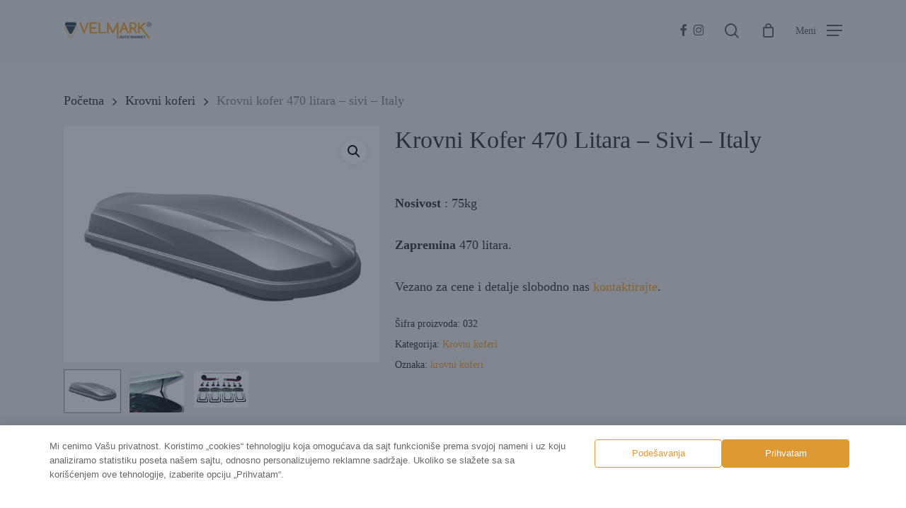

--- FILE ---
content_type: text/html; charset=UTF-8
request_url: https://velmark.rs/proizvod/krovni-kofer-470-litara-sivi-italy/
body_size: 17117
content:
<!doctype html>
<html dir="ltr" lang="sr-RS" prefix="og: https://ogp.me/ns#" class="no-js">
<head>
	<meta charset="UTF-8">
	<meta name="viewport" content="width=device-width, initial-scale=1, maximum-scale=1, user-scalable=0" /><title>Krovni kofer 470 litara – sivi – Italy | Velmark</title>
	<style>img:is([sizes="auto" i], [sizes^="auto," i]) { contain-intrinsic-size: 3000px 1500px }</style>
	
		<!-- All in One SEO 4.9.1 - aioseo.com -->
	<meta name="description" content="Dimenzije krovnog kofera : 1890 mm dužina, 780 mm širina, 380 mm visina. Materijal : Abs plastika plus PST Nosivost : 75 kg Kofer se može postaviti na sve poprečne krovne nosače bez obzira na širinu istih. Veoma lep I kvalitet krovni kofer, pogodan za pakovanje stvari, skija itd. Njegova donja strana je napravljena tako" />
	<meta name="robots" content="max-snippet:-1, max-image-preview:large, max-video-preview:-1" />
	<meta name="google-site-verification" content="Skv3mNiuuCXq48nrVOaNvYTXnrpsLz-G2RGcl5k8lI4" />
	<meta name="keywords" content="krovni kofer,krovnog kofera" />
	<link rel="canonical" href="https://velmark.rs/proizvod/krovni-kofer-470-litara-sivi-italy/" />
	<meta name="generator" content="All in One SEO (AIOSEO) 4.9.1" />
		<meta property="og:locale" content="sr_RS" />
		<meta property="og:site_name" content="Velmark | Auto market" />
		<meta property="og:type" content="article" />
		<meta property="og:title" content="Krovni kofer 470 litara – sivi – Italy | Velmark" />
		<meta property="og:description" content="Dimenzije krovnog kofera : 1890 mm dužina, 780 mm širina, 380 mm visina. Materijal : Abs plastika plus PST Nosivost : 75 kg Kofer se može postaviti na sve poprečne krovne nosače bez obzira na širinu istih. Veoma lep I kvalitet krovni kofer, pogodan za pakovanje stvari, skija itd. Njegova donja strana je napravljena tako" />
		<meta property="og:url" content="https://velmark.rs/proizvod/krovni-kofer-470-litara-sivi-italy/" />
		<meta property="article:published_time" content="2020-04-30T16:06:53+00:00" />
		<meta property="article:modified_time" content="2022-11-13T15:46:30+00:00" />
		<meta name="twitter:card" content="summary" />
		<meta name="twitter:title" content="Krovni kofer 470 litara – sivi – Italy | Velmark" />
		<meta name="twitter:description" content="Dimenzije krovnog kofera : 1890 mm dužina, 780 mm širina, 380 mm visina. Materijal : Abs plastika plus PST Nosivost : 75 kg Kofer se može postaviti na sve poprečne krovne nosače bez obzira na širinu istih. Veoma lep I kvalitet krovni kofer, pogodan za pakovanje stvari, skija itd. Njegova donja strana je napravljena tako" />
		<script type="application/ld+json" class="aioseo-schema">
			{"@context":"https:\/\/schema.org","@graph":[{"@type":"BreadcrumbList","@id":"https:\/\/velmark.rs\/proizvod\/krovni-kofer-470-litara-sivi-italy\/#breadcrumblist","itemListElement":[{"@type":"ListItem","@id":"https:\/\/velmark.rs#listItem","position":1,"name":"Home","item":"https:\/\/velmark.rs","nextItem":{"@type":"ListItem","@id":"https:\/\/velmark.rs\/online-prodavnica\/#listItem","name":"Online prodavnica"}},{"@type":"ListItem","@id":"https:\/\/velmark.rs\/online-prodavnica\/#listItem","position":2,"name":"Online prodavnica","item":"https:\/\/velmark.rs\/online-prodavnica\/","nextItem":{"@type":"ListItem","@id":"https:\/\/velmark.rs\/kategorija-proizvoda\/krovni-koferi\/#listItem","name":"Krovni koferi"},"previousItem":{"@type":"ListItem","@id":"https:\/\/velmark.rs#listItem","name":"Home"}},{"@type":"ListItem","@id":"https:\/\/velmark.rs\/kategorija-proizvoda\/krovni-koferi\/#listItem","position":3,"name":"Krovni koferi","item":"https:\/\/velmark.rs\/kategorija-proizvoda\/krovni-koferi\/","nextItem":{"@type":"ListItem","@id":"https:\/\/velmark.rs\/proizvod\/krovni-kofer-470-litara-sivi-italy\/#listItem","name":"Krovni kofer 470 litara &#8211; sivi  &#8211; Italy"},"previousItem":{"@type":"ListItem","@id":"https:\/\/velmark.rs\/online-prodavnica\/#listItem","name":"Online prodavnica"}},{"@type":"ListItem","@id":"https:\/\/velmark.rs\/proizvod\/krovni-kofer-470-litara-sivi-italy\/#listItem","position":4,"name":"Krovni kofer 470 litara &#8211; sivi  &#8211; Italy","previousItem":{"@type":"ListItem","@id":"https:\/\/velmark.rs\/kategorija-proizvoda\/krovni-koferi\/#listItem","name":"Krovni koferi"}}]},{"@type":"ItemPage","@id":"https:\/\/velmark.rs\/proizvod\/krovni-kofer-470-litara-sivi-italy\/#itempage","url":"https:\/\/velmark.rs\/proizvod\/krovni-kofer-470-litara-sivi-italy\/","name":"Krovni kofer 470 litara \u2013 sivi \u2013 Italy | Velmark","description":"Dimenzije krovnog kofera : 1890 mm du\u017eina, 780 mm \u0161irina, 380 mm visina. Materijal : Abs plastika plus PST Nosivost : 75 kg Kofer se mo\u017ee postaviti na sve popre\u010dne krovne nosa\u010de bez obzira na \u0161irinu istih. Veoma lep I kvalitet krovni kofer, pogodan za pakovanje stvari, skija itd. Njegova donja strana je napravljena tako","inLanguage":"sr-RS","isPartOf":{"@id":"https:\/\/velmark.rs\/#website"},"breadcrumb":{"@id":"https:\/\/velmark.rs\/proizvod\/krovni-kofer-470-litara-sivi-italy\/#breadcrumblist"},"image":{"@type":"ImageObject","url":"https:\/\/velmark.rs\/wp-content\/uploads\/2020\/04\/Krovni-kofer-Cube-470-litara-silver1.jpg","@id":"https:\/\/velmark.rs\/proizvod\/krovni-kofer-470-litara-sivi-italy\/#mainImage","width":800,"height":600},"primaryImageOfPage":{"@id":"https:\/\/velmark.rs\/proizvod\/krovni-kofer-470-litara-sivi-italy\/#mainImage"},"datePublished":"2020-04-30T16:06:53+00:00","dateModified":"2022-11-13T15:46:30+00:00"},{"@type":"Organization","@id":"https:\/\/velmark.rs\/#organization","name":"Velmark-D d.o.o.","description":"Auto market","url":"https:\/\/velmark.rs\/","logo":{"@type":"ImageObject","url":"https:\/\/velmark.rs\/wp-content\/uploads\/2020\/03\/Velmark-logo-m.png","@id":"https:\/\/velmark.rs\/proizvod\/krovni-kofer-470-litara-sivi-italy\/#organizationLogo","width":166,"height":40},"image":{"@id":"https:\/\/velmark.rs\/proizvod\/krovni-kofer-470-litara-sivi-italy\/#organizationLogo"}},{"@type":"WebSite","@id":"https:\/\/velmark.rs\/#website","url":"https:\/\/velmark.rs\/","name":"Velmark","description":"Auto market","inLanguage":"sr-RS","publisher":{"@id":"https:\/\/velmark.rs\/#organization"}}]}
		</script>
		<!-- All in One SEO -->

<link rel='dns-prefetch' href='//fonts.googleapis.com' />
<link rel="alternate" type="application/rss+xml" title="Velmark &raquo; dovod" href="https://velmark.rs/feed/" />
<link rel="alternate" type="application/rss+xml" title="Velmark &raquo; dovod komentara" href="https://velmark.rs/comments/feed/" />
<link rel="alternate" type="application/rss+xml" title="Velmark &raquo; dovod komentara na Krovni kofer 470 litara &#8211; sivi  &#8211; Italy" href="https://velmark.rs/proizvod/krovni-kofer-470-litara-sivi-italy/feed/" />
<style id='global-styles-inline-css' type='text/css'>
:root{--wp--preset--aspect-ratio--square: 1;--wp--preset--aspect-ratio--4-3: 4/3;--wp--preset--aspect-ratio--3-4: 3/4;--wp--preset--aspect-ratio--3-2: 3/2;--wp--preset--aspect-ratio--2-3: 2/3;--wp--preset--aspect-ratio--16-9: 16/9;--wp--preset--aspect-ratio--9-16: 9/16;--wp--preset--color--black: #000000;--wp--preset--color--cyan-bluish-gray: #abb8c3;--wp--preset--color--white: #ffffff;--wp--preset--color--pale-pink: #f78da7;--wp--preset--color--vivid-red: #cf2e2e;--wp--preset--color--luminous-vivid-orange: #ff6900;--wp--preset--color--luminous-vivid-amber: #fcb900;--wp--preset--color--light-green-cyan: #7bdcb5;--wp--preset--color--vivid-green-cyan: #00d084;--wp--preset--color--pale-cyan-blue: #8ed1fc;--wp--preset--color--vivid-cyan-blue: #0693e3;--wp--preset--color--vivid-purple: #9b51e0;--wp--preset--gradient--vivid-cyan-blue-to-vivid-purple: linear-gradient(135deg,rgba(6,147,227,1) 0%,rgb(155,81,224) 100%);--wp--preset--gradient--light-green-cyan-to-vivid-green-cyan: linear-gradient(135deg,rgb(122,220,180) 0%,rgb(0,208,130) 100%);--wp--preset--gradient--luminous-vivid-amber-to-luminous-vivid-orange: linear-gradient(135deg,rgba(252,185,0,1) 0%,rgba(255,105,0,1) 100%);--wp--preset--gradient--luminous-vivid-orange-to-vivid-red: linear-gradient(135deg,rgba(255,105,0,1) 0%,rgb(207,46,46) 100%);--wp--preset--gradient--very-light-gray-to-cyan-bluish-gray: linear-gradient(135deg,rgb(238,238,238) 0%,rgb(169,184,195) 100%);--wp--preset--gradient--cool-to-warm-spectrum: linear-gradient(135deg,rgb(74,234,220) 0%,rgb(151,120,209) 20%,rgb(207,42,186) 40%,rgb(238,44,130) 60%,rgb(251,105,98) 80%,rgb(254,248,76) 100%);--wp--preset--gradient--blush-light-purple: linear-gradient(135deg,rgb(255,206,236) 0%,rgb(152,150,240) 100%);--wp--preset--gradient--blush-bordeaux: linear-gradient(135deg,rgb(254,205,165) 0%,rgb(254,45,45) 50%,rgb(107,0,62) 100%);--wp--preset--gradient--luminous-dusk: linear-gradient(135deg,rgb(255,203,112) 0%,rgb(199,81,192) 50%,rgb(65,88,208) 100%);--wp--preset--gradient--pale-ocean: linear-gradient(135deg,rgb(255,245,203) 0%,rgb(182,227,212) 50%,rgb(51,167,181) 100%);--wp--preset--gradient--electric-grass: linear-gradient(135deg,rgb(202,248,128) 0%,rgb(113,206,126) 100%);--wp--preset--gradient--midnight: linear-gradient(135deg,rgb(2,3,129) 0%,rgb(40,116,252) 100%);--wp--preset--font-size--small: 13px;--wp--preset--font-size--medium: 20px;--wp--preset--font-size--large: 36px;--wp--preset--font-size--x-large: 42px;--wp--preset--spacing--20: 0.44rem;--wp--preset--spacing--30: 0.67rem;--wp--preset--spacing--40: 1rem;--wp--preset--spacing--50: 1.5rem;--wp--preset--spacing--60: 2.25rem;--wp--preset--spacing--70: 3.38rem;--wp--preset--spacing--80: 5.06rem;--wp--preset--shadow--natural: 6px 6px 9px rgba(0, 0, 0, 0.2);--wp--preset--shadow--deep: 12px 12px 50px rgba(0, 0, 0, 0.4);--wp--preset--shadow--sharp: 6px 6px 0px rgba(0, 0, 0, 0.2);--wp--preset--shadow--outlined: 6px 6px 0px -3px rgba(255, 255, 255, 1), 6px 6px rgba(0, 0, 0, 1);--wp--preset--shadow--crisp: 6px 6px 0px rgba(0, 0, 0, 1);}:root { --wp--style--global--content-size: 1300px;--wp--style--global--wide-size: 1300px; }:where(body) { margin: 0; }.wp-site-blocks > .alignleft { float: left; margin-right: 2em; }.wp-site-blocks > .alignright { float: right; margin-left: 2em; }.wp-site-blocks > .aligncenter { justify-content: center; margin-left: auto; margin-right: auto; }:where(.is-layout-flex){gap: 0.5em;}:where(.is-layout-grid){gap: 0.5em;}.is-layout-flow > .alignleft{float: left;margin-inline-start: 0;margin-inline-end: 2em;}.is-layout-flow > .alignright{float: right;margin-inline-start: 2em;margin-inline-end: 0;}.is-layout-flow > .aligncenter{margin-left: auto !important;margin-right: auto !important;}.is-layout-constrained > .alignleft{float: left;margin-inline-start: 0;margin-inline-end: 2em;}.is-layout-constrained > .alignright{float: right;margin-inline-start: 2em;margin-inline-end: 0;}.is-layout-constrained > .aligncenter{margin-left: auto !important;margin-right: auto !important;}.is-layout-constrained > :where(:not(.alignleft):not(.alignright):not(.alignfull)){max-width: var(--wp--style--global--content-size);margin-left: auto !important;margin-right: auto !important;}.is-layout-constrained > .alignwide{max-width: var(--wp--style--global--wide-size);}body .is-layout-flex{display: flex;}.is-layout-flex{flex-wrap: wrap;align-items: center;}.is-layout-flex > :is(*, div){margin: 0;}body .is-layout-grid{display: grid;}.is-layout-grid > :is(*, div){margin: 0;}body{padding-top: 0px;padding-right: 0px;padding-bottom: 0px;padding-left: 0px;}:root :where(.wp-element-button, .wp-block-button__link){background-color: #32373c;border-width: 0;color: #fff;font-family: inherit;font-size: inherit;line-height: inherit;padding: calc(0.667em + 2px) calc(1.333em + 2px);text-decoration: none;}.has-black-color{color: var(--wp--preset--color--black) !important;}.has-cyan-bluish-gray-color{color: var(--wp--preset--color--cyan-bluish-gray) !important;}.has-white-color{color: var(--wp--preset--color--white) !important;}.has-pale-pink-color{color: var(--wp--preset--color--pale-pink) !important;}.has-vivid-red-color{color: var(--wp--preset--color--vivid-red) !important;}.has-luminous-vivid-orange-color{color: var(--wp--preset--color--luminous-vivid-orange) !important;}.has-luminous-vivid-amber-color{color: var(--wp--preset--color--luminous-vivid-amber) !important;}.has-light-green-cyan-color{color: var(--wp--preset--color--light-green-cyan) !important;}.has-vivid-green-cyan-color{color: var(--wp--preset--color--vivid-green-cyan) !important;}.has-pale-cyan-blue-color{color: var(--wp--preset--color--pale-cyan-blue) !important;}.has-vivid-cyan-blue-color{color: var(--wp--preset--color--vivid-cyan-blue) !important;}.has-vivid-purple-color{color: var(--wp--preset--color--vivid-purple) !important;}.has-black-background-color{background-color: var(--wp--preset--color--black) !important;}.has-cyan-bluish-gray-background-color{background-color: var(--wp--preset--color--cyan-bluish-gray) !important;}.has-white-background-color{background-color: var(--wp--preset--color--white) !important;}.has-pale-pink-background-color{background-color: var(--wp--preset--color--pale-pink) !important;}.has-vivid-red-background-color{background-color: var(--wp--preset--color--vivid-red) !important;}.has-luminous-vivid-orange-background-color{background-color: var(--wp--preset--color--luminous-vivid-orange) !important;}.has-luminous-vivid-amber-background-color{background-color: var(--wp--preset--color--luminous-vivid-amber) !important;}.has-light-green-cyan-background-color{background-color: var(--wp--preset--color--light-green-cyan) !important;}.has-vivid-green-cyan-background-color{background-color: var(--wp--preset--color--vivid-green-cyan) !important;}.has-pale-cyan-blue-background-color{background-color: var(--wp--preset--color--pale-cyan-blue) !important;}.has-vivid-cyan-blue-background-color{background-color: var(--wp--preset--color--vivid-cyan-blue) !important;}.has-vivid-purple-background-color{background-color: var(--wp--preset--color--vivid-purple) !important;}.has-black-border-color{border-color: var(--wp--preset--color--black) !important;}.has-cyan-bluish-gray-border-color{border-color: var(--wp--preset--color--cyan-bluish-gray) !important;}.has-white-border-color{border-color: var(--wp--preset--color--white) !important;}.has-pale-pink-border-color{border-color: var(--wp--preset--color--pale-pink) !important;}.has-vivid-red-border-color{border-color: var(--wp--preset--color--vivid-red) !important;}.has-luminous-vivid-orange-border-color{border-color: var(--wp--preset--color--luminous-vivid-orange) !important;}.has-luminous-vivid-amber-border-color{border-color: var(--wp--preset--color--luminous-vivid-amber) !important;}.has-light-green-cyan-border-color{border-color: var(--wp--preset--color--light-green-cyan) !important;}.has-vivid-green-cyan-border-color{border-color: var(--wp--preset--color--vivid-green-cyan) !important;}.has-pale-cyan-blue-border-color{border-color: var(--wp--preset--color--pale-cyan-blue) !important;}.has-vivid-cyan-blue-border-color{border-color: var(--wp--preset--color--vivid-cyan-blue) !important;}.has-vivid-purple-border-color{border-color: var(--wp--preset--color--vivid-purple) !important;}.has-vivid-cyan-blue-to-vivid-purple-gradient-background{background: var(--wp--preset--gradient--vivid-cyan-blue-to-vivid-purple) !important;}.has-light-green-cyan-to-vivid-green-cyan-gradient-background{background: var(--wp--preset--gradient--light-green-cyan-to-vivid-green-cyan) !important;}.has-luminous-vivid-amber-to-luminous-vivid-orange-gradient-background{background: var(--wp--preset--gradient--luminous-vivid-amber-to-luminous-vivid-orange) !important;}.has-luminous-vivid-orange-to-vivid-red-gradient-background{background: var(--wp--preset--gradient--luminous-vivid-orange-to-vivid-red) !important;}.has-very-light-gray-to-cyan-bluish-gray-gradient-background{background: var(--wp--preset--gradient--very-light-gray-to-cyan-bluish-gray) !important;}.has-cool-to-warm-spectrum-gradient-background{background: var(--wp--preset--gradient--cool-to-warm-spectrum) !important;}.has-blush-light-purple-gradient-background{background: var(--wp--preset--gradient--blush-light-purple) !important;}.has-blush-bordeaux-gradient-background{background: var(--wp--preset--gradient--blush-bordeaux) !important;}.has-luminous-dusk-gradient-background{background: var(--wp--preset--gradient--luminous-dusk) !important;}.has-pale-ocean-gradient-background{background: var(--wp--preset--gradient--pale-ocean) !important;}.has-electric-grass-gradient-background{background: var(--wp--preset--gradient--electric-grass) !important;}.has-midnight-gradient-background{background: var(--wp--preset--gradient--midnight) !important;}.has-small-font-size{font-size: var(--wp--preset--font-size--small) !important;}.has-medium-font-size{font-size: var(--wp--preset--font-size--medium) !important;}.has-large-font-size{font-size: var(--wp--preset--font-size--large) !important;}.has-x-large-font-size{font-size: var(--wp--preset--font-size--x-large) !important;}
:where(.wp-block-post-template.is-layout-flex){gap: 1.25em;}:where(.wp-block-post-template.is-layout-grid){gap: 1.25em;}
:where(.wp-block-columns.is-layout-flex){gap: 2em;}:where(.wp-block-columns.is-layout-grid){gap: 2em;}
:root :where(.wp-block-pullquote){font-size: 1.5em;line-height: 1.6;}
</style>
<style id='woocommerce-inline-inline-css' type='text/css'>
.woocommerce form .form-row .required { visibility: visible; }
</style>
<link rel='stylesheet' id='wpo_min-header-0-css' href='https://velmark.rs/wp-content/cache/wpo-minify/1765129186/assets/wpo-minify-header-308e63b9.min.css' type='text/css' media='all' />
<link rel='stylesheet' id='wpo_min-header-1-css' href='https://velmark.rs/wp-content/cache/wpo-minify/1765129186/assets/wpo-minify-header-eea91415.min.css' type='text/css' media='only screen and (max-width: 768px)' />
<link rel='stylesheet' id='wpo_min-header-2-css' href='https://velmark.rs/wp-content/cache/wpo-minify/1765129186/assets/wpo-minify-header-58369baa.min.css' type='text/css' media='all' />
<script type="text/template" id="tmpl-variation-template">
	<div class="woocommerce-variation-description">{{{ data.variation.variation_description }}}</div>
	<div class="woocommerce-variation-price">{{{ data.variation.price_html }}}</div>
	<div class="woocommerce-variation-availability">{{{ data.variation.availability_html }}}</div>
</script>
<script type="text/template" id="tmpl-unavailable-variation-template">
	<p role="alert">Žao nam je, ovaj proizvod nije dostupan. Odaberite drugu kombinaciju.</p>
</script>
<script defer type="text/javascript" src="https://velmark.rs/wp-content/cache/wpo-minify/1765129186/assets/wpo-minify-header-7c330e50.min.js" id="wpo_min-header-0-js"></script>
<script type="text/javascript" src="https://velmark.rs/wp-content/cache/wpo-minify/1765129186/assets/wpo-minify-header-7dd60862.min.js" id="wpo_min-header-1-js" defer="defer" data-wp-strategy="defer"></script>
<script defer type="text/javascript" src="https://velmark.rs/wp-content/cache/wpo-minify/1765129186/assets/wpo-minify-header-388c0e06.min.js" id="wpo_min-header-2-js"></script>
<script type="text/javascript" id="wpo_min-header-3-js-extra">
/* <![CDATA[ */
var wc_add_to_cart_params = {"ajax_url":"\/wp-admin\/admin-ajax.php","wc_ajax_url":"\/?wc-ajax=%%endpoint%%","i18n_view_cart":"Pregled korpe","cart_url":"https:\/\/velmark.rs\/korpa\/","is_cart":"","cart_redirect_after_add":"no"};
var wc_single_product_params = {"i18n_required_rating_text":"Ocenite","i18n_rating_options":["1 od 5 zvezdica","2 od 5 zvezdica","3 od 5 zvezdica","4 od 5 zvezdica","5 od 5 zvezdica"],"i18n_product_gallery_trigger_text":"Pogledajte galeriju slika preko celog ekrana","review_rating_required":"yes","flexslider":{"rtl":false,"animation":"slide","smoothHeight":true,"directionNav":false,"controlNav":"thumbnails","slideshow":false,"animationSpeed":500,"animationLoop":false,"allowOneSlide":false},"zoom_enabled":"1","zoom_options":[],"photoswipe_enabled":"1","photoswipe_options":{"shareEl":false,"closeOnScroll":false,"history":false,"hideAnimationDuration":0,"showAnimationDuration":0},"flexslider_enabled":""};
var woocommerce_params = {"ajax_url":"\/wp-admin\/admin-ajax.php","wc_ajax_url":"\/?wc-ajax=%%endpoint%%","i18n_password_show":"Prika\u017ei lozinku","i18n_password_hide":"Sakrij lozinku"};
/* ]]> */
</script>
<script type="text/javascript" src="https://velmark.rs/wp-content/cache/wpo-minify/1765129186/assets/wpo-minify-header-f9a86230.min.js" id="wpo_min-header-3-js" defer="defer" data-wp-strategy="defer"></script>
<script type="text/javascript" id="wpo_min-header-4-js-extra">
/* <![CDATA[ */
var _wpUtilSettings = {"ajax":{"url":"\/wp-admin\/admin-ajax.php"}};
/* ]]> */
</script>
<script defer type="text/javascript" src="https://velmark.rs/wp-content/cache/wpo-minify/1765129186/assets/wpo-minify-header-2e4b11f1.min.js" id="wpo_min-header-4-js"></script>
<script type="text/javascript" id="wpo_min-header-5-js-extra">
/* <![CDATA[ */
var _wpUtilSettings = {"ajax":{"url":"\/wp-admin\/admin-ajax.php"}};
var wc_add_to_cart_variation_params = {"wc_ajax_url":"\/?wc-ajax=%%endpoint%%","i18n_no_matching_variations_text":"Izvinite, nijedan proizvod ne odgovara izabranim kriterijumima. Molimo vas izaberite druga\u010diju kombinaciju.","i18n_make_a_selection_text":"Odaberite opcije proizvoda pre dodavanja proizvoda u korpu","i18n_unavailable_text":"\u017dao nam je, ovaj proizvod nije dostupan. Odaberite drugu kombinaciju.","i18n_reset_alert_text":"Va\u0161 izbor je resetovan. Izaberite neke opcije proizvoda pre nego \u0161to dodate ovaj proizvod u korpu."};
/* ]]> */
</script>
<script type="text/javascript" src="https://velmark.rs/wp-content/cache/wpo-minify/1765129186/assets/wpo-minify-header-3058174d.min.js" id="wpo_min-header-5-js" defer="defer" data-wp-strategy="defer"></script>
<script></script><link rel="https://api.w.org/" href="https://velmark.rs/wp-json/" /><link rel="alternate" title="JSON" type="application/json" href="https://velmark.rs/wp-json/wp/v2/product/6250" /><link rel="EditURI" type="application/rsd+xml" title="RSD" href="https://velmark.rs/xmlrpc.php?rsd" />

<link rel='shortlink' href='https://velmark.rs/?p=6250' />
<link rel="alternate" title="oEmbed (JSON)" type="application/json+oembed" href="https://velmark.rs/wp-json/oembed/1.0/embed?url=https%3A%2F%2Fvelmark.rs%2Fproizvod%2Fkrovni-kofer-470-litara-sivi-italy%2F" />
<link rel="alternate" title="oEmbed (XML)" type="text/xml+oembed" href="https://velmark.rs/wp-json/oembed/1.0/embed?url=https%3A%2F%2Fvelmark.rs%2Fproizvod%2Fkrovni-kofer-470-litara-sivi-italy%2F&#038;format=xml" />
<!-- Global site tag (gtag.js) - Google Analytics -->
<script async src="https://www.googletagmanager.com/gtag/js?id=UA-83726625-1"></script>
<script>
  window.dataLayer = window.dataLayer || [];
  function gtag(){dataLayer.push(arguments);}
  gtag('js', new Date());

  gtag('config', 'UA-83726625-1');
</script>
<!-- Global site tag (gtag.js) - Google Analytics -->
<script async src="https://www.googletagmanager.com/gtag/js?id=G-KB8F5VPYMW"></script>
<script>
  window.dataLayer = window.dataLayer || [];
  function gtag(){dataLayer.push(arguments);}
  gtag('js', new Date());

  gtag('config', 'G-KB8F5VPYMW');
</script>
<!-- Facebook Pixel Code -->
<script>
!function(f,b,e,v,n,t,s)
{if(f.fbq)return;n=f.fbq=function(){n.callMethod?
n.callMethod.apply(n,arguments):n.queue.push(arguments)};
if(!f._fbq)f._fbq=n;n.push=n;n.loaded=!0;n.version='2.0';
n.queue=[];t=b.createElement(e);t.async=!0;
t.src=v;s=b.getElementsByTagName(e)[0];
s.parentNode.insertBefore(t,s)}(window, document,'script',
'https://connect.facebook.net/en_US/fbevents.js');
fbq('init', '345362769850020');
fbq('track', 'PageView');
</script>
<noscript><img height="1" width="1" style="display:none"
src="https://www.facebook.com/tr?id=345362769850020&ev=PageView&noscript=1"
/></noscript>
<!-- End Facebook Pixel Code -->
<!-- Global site tag (gtag.js) - Google Ads: 10901493421 -->
<script async src="https://www.googletagmanager.com/gtag/js?id=AW-10901493421"></script>
<script>
  window.dataLayer = window.dataLayer || [];
  function gtag(){dataLayer.push(arguments);}
  gtag('js', new Date());

  gtag('config', 'AW-10901493421');
</script>
<!-- Event snippet for Приказ странице conversion page -->
<script>
  gtag('event', 'conversion', {'send_to': 'AW-10901493421/wiL8CK_N470DEK2tns4o'});
</script><script type="text/javascript"> var root = document.getElementsByTagName( "html" )[0]; root.setAttribute( "class", "js" ); </script>	<noscript><style>.woocommerce-product-gallery{ opacity: 1 !important; }</style></noscript>
	<meta name="generator" content="Powered by WPBakery Page Builder - drag and drop page builder for WordPress."/>
<link rel="icon" href="https://velmark.rs/wp-content/uploads/2020/03/favicon-2.ico" sizes="32x32" />
<link rel="icon" href="https://velmark.rs/wp-content/uploads/2020/03/favicon-2.ico" sizes="192x192" />
<link rel="apple-touch-icon" href="https://velmark.rs/wp-content/uploads/2020/03/favicon-2.ico" />
<meta name="msapplication-TileImage" content="https://velmark.rs/wp-content/uploads/2020/03/favicon-2.ico" />
		<style type="text/css" id="wp-custom-css">
			p.price del, .woocommerce-page #content div.product span.price del, .woocommerce-page div.product p.price del, .woocommerce-page div.product span.price del {
    color: #000000;
}
.woocommerce .woocommerce-result-count, .woocommerce-page .woocommerce-result-count {
	right: 350px;
}
.grecaptcha-badge{
 visibility: collapse !important;  
}
#custom-popup {
  position: fixed !important;
  top: 0;
  left: 0;
  width: 100%;
  height: 100%;
  background: rgba(0,0,0,0.6);
  display: none;
  align-items: center;
  justify-content: center;
  z-index: 999999 !important;
  pointer-events: auto !important;
}

#custom-popup .popup-content {
  background: #fff;
  padding: 25px;
  border-radius: 12px;
  max-width: 400px;
  width: 90%;
  text-align: center;
  font-family: Arial, sans-serif;
  box-shadow: 0 5px 15px rgba(0,0,0,0.3);
  z-index: 9999999 !important;
  pointer-events: auto !important;
  position: relative;
}

#popup-ok {
  margin-top: 15px;
  padding: 10px 20px;
  border: none;
  background: #0073aa;
  color: #fff;
  font-size: 16px;
  border-radius: 6px;
  cursor: pointer;
}

#popup-ok:hover {
  background: #005f8d;
}

#custom-popup * {
  pointer-events: auto !important;
}


		</style>
		<noscript><style> .wpb_animate_when_almost_visible { opacity: 1; }</style></noscript></head><body class="wp-singular product-template-default single single-product postid-6250 wp-theme-salient wp-child-theme-salient-child theme-salient woocommerce woocommerce-page woocommerce-no-js yith-wcan-free material wpb-js-composer js-comp-ver-8.6.1 vc_responsive" data-footer-reveal="1" data-footer-reveal-shadow="none" data-header-format="centered-menu" data-body-border="off" data-boxed-style="" data-header-breakpoint="1000" data-dropdown-style="minimal" data-cae="easeOutQuart" data-cad="700" data-megamenu-width="full-width" data-aie="zoom-out" data-ls="magnific" data-apte="standard" data-hhun="1" data-fancy-form-rcs="default" data-form-style="minimal" data-form-submit="regular" data-is="minimal" data-button-style="slightly_rounded_shadow" data-user-account-button="false" data-flex-cols="true" data-col-gap="default" data-header-inherit-rc="false" data-header-search="true" data-animated-anchors="true" data-ajax-transitions="true" data-full-width-header="false" data-slide-out-widget-area="true" data-slide-out-widget-area-style="slide-out-from-right" data-user-set-ocm="1" data-loading-animation="none" data-bg-header="false" data-responsive="1" data-ext-responsive="true" data-ext-padding="90" data-header-resize="0" data-header-color="custom" data-transparent-header="false" data-cart="true" data-remove-m-parallax="" data-remove-m-video-bgs="" data-m-animate="0" data-force-header-trans-color="light" data-smooth-scrolling="0" data-permanent-transparent="false" >
	
	<script type="text/javascript">
	 (function(window, document) {

		document.documentElement.classList.remove("no-js");

		if(navigator.userAgent.match(/(Android|iPod|iPhone|iPad|BlackBerry|IEMobile|Opera Mini)/)) {
			document.body.className += " using-mobile-browser mobile ";
		}
		if(navigator.userAgent.match(/Mac/) && navigator.maxTouchPoints && navigator.maxTouchPoints > 2) {
			document.body.className += " using-ios-device ";
		}

		if( !("ontouchstart" in window) ) {

			var body = document.querySelector("body");
			var winW = window.innerWidth;
			var bodyW = body.clientWidth;

			if (winW > bodyW + 4) {
				body.setAttribute("style", "--scroll-bar-w: " + (winW - bodyW - 4) + "px");
			} else {
				body.setAttribute("style", "--scroll-bar-w: 0px");
			}
		}

	 })(window, document);
   </script><nav aria-label="Skip links" class="nectar-skip-to-content-wrap"><a href="#ajax-content-wrap" class="nectar-skip-to-content">Skip to main content</a></nav><div class="ocm-effect-wrap"><div class="ocm-effect-wrap-inner"><div id="ajax-loading-screen" data-disable-mobile="1" data-disable-fade-on-click="0" data-effect="standard" data-method="standard"><div class="loading-icon none"><div class="material-icon">
						<svg class="nectar-material-spinner" width="60px" height="60px" viewBox="0 0 60 60">
							<circle stroke-linecap="round" cx="30" cy="30" r="26" fill="none" stroke-width="6"></circle>
				  		</svg>
					</div></div></div>	
	<div id="header-space"  data-header-mobile-fixed='1'></div> 
	
		<div id="header-outer" data-has-menu="false" data-has-buttons="yes" data-header-button_style="default" data-using-pr-menu="false" data-mobile-fixed="1" data-ptnm="false" data-lhe="animated_underline" data-user-set-bg="#ededed" data-format="centered-menu" data-permanent-transparent="false" data-megamenu-rt="1" data-remove-fixed="0" data-header-resize="0" data-cart="true" data-transparency-option="0" data-box-shadow="none" data-shrink-num="6" data-using-secondary="0" data-using-logo="1" data-logo-height="30" data-m-logo-height="24" data-padding="28" data-full-width="false" data-condense="false" >
		
<div id="search-outer" class="nectar">
	<div id="search">
		<div class="container">
			 <div id="search-box">
				 <div class="inner-wrap">
					 <div class="col span_12">
						  <form role="search" action="https://velmark.rs/" method="GET">
														 <input type="text" name="s"  value="" aria-label="Pretraži" placeholder="Pretraži" />
							 
						<span>Pritisni ENTER za pretragu ili ESC da zatvorite</span>
						<button aria-label="Pretraži" class="search-box__button" type="submit">Pretraži</button>						</form>
					</div><!--/span_12-->
				</div><!--/inner-wrap-->
			 </div><!--/search-box-->
			 <div id="close"><a href="#" role="button"><span class="screen-reader-text">Close Search</span>
				<span class="close-wrap"> <span class="close-line close-line1" role="presentation"></span> <span class="close-line close-line2" role="presentation"></span> </span>				 </a></div>
		 </div><!--/container-->
	</div><!--/search-->
</div><!--/search-outer-->

<header id="top" role="banner" aria-label="Main Menu">
		<div class="container">
		<div class="row">
			<div class="col span_3">
								<a id="logo" href="https://velmark.rs" data-supplied-ml-starting-dark="false" data-supplied-ml-starting="false" data-supplied-ml="true" >
					<img class="stnd skip-lazy default-logo dark-version" width="166" height="40" alt="Velmark" src="https://velmark.rs/wp-content/uploads/2020/03/Velmark-logo-m.png" srcset="https://velmark.rs/wp-content/uploads/2020/03/Velmark-logo-m.png 1x, https://velmark.rs/wp-content/uploads/2020/03/Velmark-logo.png 2x" /><img class="mobile-only-logo skip-lazy" alt="Velmark" width="166" height="40" src="https://velmark.rs/wp-content/uploads/2020/03/Velmark-logo-m.png" />				</a>
							</div><!--/span_3-->

			<div class="col span_9 col_last">
									<div class="nectar-mobile-only mobile-header"><div class="inner"></div></div>
									<a class="mobile-search" href="#searchbox"><span class="nectar-icon icon-salient-search" aria-hidden="true"></span><span class="screen-reader-text">search</span></a>
					
						<a id="mobile-cart-link" aria-label="Cart" data-cart-style="dropdown" href="https://velmark.rs/korpa/"><i class="icon-salient-cart"></i><div class="cart-wrap"><span>0 </span></div></a>
															<div class="slide-out-widget-area-toggle mobile-icon slide-out-from-right" data-custom-color="false" data-icon-animation="simple-transform">
						<div> <a href="#slide-out-widget-area" role="button" aria-label="Navigation Menu" aria-expanded="false" class="closed using-label">
							<i class="label">Meni</i><span aria-hidden="true"> <i class="lines-button x2"> <i class="lines"></i> </i> </span>						</a></div>
					</div>
				
									<nav aria-label="Main Menu">
													<ul class="sf-menu">
								<li class="no-menu-assigned"><a href="#"></a></li>							</ul>
													<ul class="buttons sf-menu" data-user-set-ocm="1"><li id="social-in-menu" class="button_social_group"><a target="_blank" rel="noopener" href="https://www.facebook.com/automarketvelmarkbeograd"><span class="screen-reader-text">facebook</span><i class="fa fa-facebook" aria-hidden="true"></i> </a><a target="_blank" rel="noopener" href="https://www.instagram.com/velmarkauto/"><span class="screen-reader-text">instagram</span><i class="fa fa-instagram" aria-hidden="true"></i> </a></li><li id="search-btn"><div><a href="#searchbox"><span class="icon-salient-search" aria-hidden="true"></span><span class="screen-reader-text">search</span></a></div> </li><li class="nectar-woo-cart">
			<div class="cart-outer" data-user-set-ocm="1" data-cart-style="dropdown">
				<div class="cart-menu-wrap">
					<div class="cart-menu">
						<a class="cart-contents" href="https://velmark.rs/korpa/"><div class="cart-icon-wrap"><i class="icon-salient-cart" aria-hidden="true"></i> <div class="cart-wrap"><span>0 </span></div> </div></a>
					</div>
				</div>

									<div class="cart-notification">
						<span class="item-name"></span> was successfully added to your cart.					</div>
				
				<div class="widget woocommerce widget_shopping_cart"><div class="widget_shopping_cart_content"></div></div>
			</div>

			</li><li class="slide-out-widget-area-toggle" data-icon-animation="simple-transform" data-custom-color="false"><div> <a href="#slide-out-widget-area" aria-label="Navigation Menu" aria-expanded="false" role="button" class="closed using-label"> <i class="label">Meni</i><span aria-hidden="true"> <i class="lines-button x2"> <i class="lines"></i> </i> </span> </a> </div></li></ul>
						
					</nav>

					<div class="logo-spacing" data-using-image="true"><img class="hidden-logo skip-lazy" alt="Velmark" width="166" height="40" src="https://velmark.rs/wp-content/uploads/2020/03/Velmark-logo-m.png" /></div>
				</div><!--/span_9-->

				
			</div><!--/row-->
					</div><!--/container-->
	</header>		
	</div>
		<div id="ajax-content-wrap">

	<div class="container-wrap" data-midnight="dark" role="main"><div class="container main-content"><div class="row"><nav class="woocommerce-breadcrumb" itemprop="breadcrumb"><span><a href="https://velmark.rs">Početna</a></span> <i class="fa fa-angle-right"></i> <span><a href="https://velmark.rs/kategorija-proizvoda/krovni-koferi/">Krovni koferi</a></span> <i class="fa fa-angle-right"></i> <span>Krovni kofer 470 litara &#8211; sivi  &#8211; Italy</span></nav>
					
			<div class="woocommerce-notices-wrapper"></div>
	<div itemscope data-project-style="minimal" data-sold-individually="false" data-gallery-variant="default" data-n-lazy="off" data-hide-product-sku="false" data-gallery-style="ios_slider" data-tab-pos="fullwidth" id="product-6250" class="product type-product post-6250 status-publish first instock product_cat-krovni-koferi product_tag-krovni-koferi has-post-thumbnail shipping-taxable product-type-simple">

	<div class="nectar-prod-wrap"><div class='span_5 col single-product-main-image'>    <div class="woocommerce-product-gallery woocommerce-product-gallery--with-images images" data-has-gallery-imgs="true">

    	<div class="flickity product-slider">


				<div class="slider generate-markup">

					
	        <div class="slide"><div data-thumb="https://velmark.rs/wp-content/uploads/2020/04/Krovni-kofer-Cube-470-litara-silver1.jpg" class="woocommerce-product-gallery__image easyzoom">
		          	<a href="https://velmark.rs/wp-content/uploads/2020/04/Krovni-kofer-Cube-470-litara-silver1.jpg" class="no-ajaxy"><img width="600" height="450" src="https://velmark.rs/wp-content/uploads/2020/04/Krovni-kofer-Cube-470-litara-silver1-600x450.jpg" class="attachment-woocommerce_single size-woocommerce_single wp-post-image" alt="" title="Krovni-kofer-Cube-470-litara-silver1" data-caption="" data-src="https://velmark.rs/wp-content/uploads/2020/04/Krovni-kofer-Cube-470-litara-silver1.jpg" data-large_image="https://velmark.rs/wp-content/uploads/2020/04/Krovni-kofer-Cube-470-litara-silver1.jpg" data-large_image_width="800" data-large_image_height="600" decoding="async" fetchpriority="high" srcset="https://velmark.rs/wp-content/uploads/2020/04/Krovni-kofer-Cube-470-litara-silver1-600x450.jpg 600w, https://velmark.rs/wp-content/uploads/2020/04/Krovni-kofer-Cube-470-litara-silver1.jpg 800w" sizes="(max-width: 600px) 100vw, 600px" /></a>
		          </div></div>
				<div class="slide"><div class="woocommerce-product-gallery__image easyzoom" data-thumb="https://velmark.rs/wp-content/uploads/2020/04/Krovni-kofer-Cube-470-litara-silver2.jpg"><a href="https://velmark.rs/wp-content/uploads/2020/04/Krovni-kofer-Cube-470-litara-silver2.jpg" class="no-ajaxy"><img width="600" height="461" src="https://velmark.rs/wp-content/uploads/2020/04/Krovni-kofer-Cube-470-litara-silver2-600x461.jpg" class="attachment-woocommerce_single size-woocommerce_single" alt="" data-caption="" data-src="https://velmark.rs/wp-content/uploads/2020/04/Krovni-kofer-Cube-470-litara-silver2.jpg" data-large_image="https://velmark.rs/wp-content/uploads/2020/04/Krovni-kofer-Cube-470-litara-silver2.jpg" data-large_image_width="800" data-large_image_height="615" decoding="async" srcset="https://velmark.rs/wp-content/uploads/2020/04/Krovni-kofer-Cube-470-litara-silver2-600x461.jpg 600w, https://velmark.rs/wp-content/uploads/2020/04/Krovni-kofer-Cube-470-litara-silver2.jpg 800w" sizes="(max-width: 600px) 100vw, 600px" /></a></div></div><div class="slide"><div class="woocommerce-product-gallery__image easyzoom" data-thumb="https://velmark.rs/wp-content/uploads/2020/04/Krovni-kofer-Cube-470-litara-crni-mat3.jpg"><a href="https://velmark.rs/wp-content/uploads/2020/04/Krovni-kofer-Cube-470-litara-crni-mat3.jpg" class="no-ajaxy"><img width="600" height="404" src="https://velmark.rs/wp-content/uploads/2020/04/Krovni-kofer-Cube-470-litara-crni-mat3-600x404.jpg" class="attachment-woocommerce_single size-woocommerce_single" alt="" data-caption="" data-src="https://velmark.rs/wp-content/uploads/2020/04/Krovni-kofer-Cube-470-litara-crni-mat3.jpg" data-large_image="https://velmark.rs/wp-content/uploads/2020/04/Krovni-kofer-Cube-470-litara-crni-mat3.jpg" data-large_image_width="892" data-large_image_height="600" decoding="async" srcset="https://velmark.rs/wp-content/uploads/2020/04/Krovni-kofer-Cube-470-litara-crni-mat3-600x404.jpg 600w, https://velmark.rs/wp-content/uploads/2020/04/Krovni-kofer-Cube-470-litara-crni-mat3.jpg 892w" sizes="(max-width: 600px) 100vw, 600px" /></a></div></div>
			</div>
		</div>

		
				
				<div class="flickity product-thumbs">
					<div class="slider generate-markup">
															<div class="slide thumb active"><div class="thumb-inner"><img width="140" height="105" src="https://velmark.rs/wp-content/uploads/2020/04/Krovni-kofer-Cube-470-litara-silver1.jpg" class="attachment-nectar_small_square size-nectar_small_square wp-post-image" alt="" decoding="async" srcset="https://velmark.rs/wp-content/uploads/2020/04/Krovni-kofer-Cube-470-litara-silver1.jpg 800w, https://velmark.rs/wp-content/uploads/2020/04/Krovni-kofer-Cube-470-litara-silver1-600x450.jpg 600w" sizes="(max-width: 140px) 100vw, 140px" /></div></div>
							<div class="thumb slide"><div class="thumb-inner"><img width="140" height="108" src="https://velmark.rs/wp-content/uploads/2020/04/Krovni-kofer-Cube-470-litara-silver2.jpg" class="attachment-nectar_small_square size-nectar_small_square" alt="" decoding="async" srcset="https://velmark.rs/wp-content/uploads/2020/04/Krovni-kofer-Cube-470-litara-silver2.jpg 800w, https://velmark.rs/wp-content/uploads/2020/04/Krovni-kofer-Cube-470-litara-silver2-600x461.jpg 600w" sizes="(max-width: 140px) 100vw, 140px" /></div></div><div class="thumb slide"><div class="thumb-inner"><img width="140" height="94" src="https://velmark.rs/wp-content/uploads/2020/04/Krovni-kofer-Cube-470-litara-crni-mat3.jpg" class="attachment-nectar_small_square size-nectar_small_square" alt="" decoding="async" srcset="https://velmark.rs/wp-content/uploads/2020/04/Krovni-kofer-Cube-470-litara-crni-mat3.jpg 892w, https://velmark.rs/wp-content/uploads/2020/04/Krovni-kofer-Cube-470-litara-crni-mat3-600x404.jpg 600w" sizes="(max-width: 140px) 100vw, 140px" /></div></div>				</div>
			</div>
				</div>

</div>
	<div class="summary entry-summary force-contained-rows">

		<h1 class="product_title entry-title nectar-inherit-default">Krovni kofer 470 litara &#8211; sivi  &#8211; Italy</h1><p class="price nectar-inherit-default"></p>
<div class="woocommerce-product-details__short-description">
	<p><strong>Nosivost</strong> : 75kg</p>
<p><strong>Zapremina</strong> 470 litara.</p>
<p>Vezano za cene i detalje slobodno nas <a href="http://velmark.rs/kontakt/">kontaktirajte</a>.</p>
</div>
<div class="product_meta">

	
	
		<span class="sku_wrapper">Šifra proizvoda: <span class="sku">032</span></span>

	
	<span class="posted_in">Kategorija: <a href="https://velmark.rs/kategorija-proizvoda/krovni-koferi/" rel="tag">Krovni koferi</a></span>
	<span class="tagged_as">Oznaka: <a href="https://velmark.rs/oznaka-proizvoda/krovni-koferi/" rel="tag">krovni koferi</a></span>
	
</div>

	</div><!-- .summary -->

	</div><div class="after-product-summary-clear"></div>
	<div class="woocommerce-tabs wc-tabs-wrapper full-width-tabs" data-tab-style="fullwidth">

		<div class="full-width-content" data-tab-style="fullwidth"> <div class="tab-container container">
		<ul class="tabs wc-tabs" role="tablist">
							<li role="presentation" class="description_tab" id="tab-title-description">
					<a href="#tab-description" role="tab" aria-controls="tab-description">
						Opis					</a>
				</li>
							<li role="presentation" class="reviews_tab" id="tab-title-reviews">
					<a href="#tab-reviews" role="tab" aria-controls="tab-reviews">
						Recenzije (0)					</a>
				</li>
					</ul>

		</div></div>
					<div class="woocommerce-Tabs-panel woocommerce-Tabs-panel--description panel entry-content wc-tab" id="tab-description" role="tabpanel" aria-labelledby="tab-title-description">
				
	<h2 class="hidden-tab-heading">Opis</h2>

<p><strong>Dimenzije</strong> krovnog kofera : 1890 mm dužina, 780 mm širina, 380 mm visina.</p>
<p><strong>Materijal</strong> : Abs plastika plus PST</p>
<p><strong>Nosivost</strong> : 75 kg</p>
<p>Kofer se može postaviti na sve poprečne krovne nosače bez obzira na širinu istih.</p>
<p>Veoma lep I kvalitet krovni kofer, pogodan za pakovanje stvari, skija itd.</p>
<p>Njegova donja strana je napravljena tako da kad se postavi na poprečne krovne nosače stoji dosta bliže krovu vozila što je dosta bitno zbog same aerodinamike.</p>
<p><strong>Zapremina</strong> 470 litara.</p>
<p>Podražava sve sertifikate I norme kao I city crash test.</p>
			</div>
					<div class="woocommerce-Tabs-panel woocommerce-Tabs-panel--reviews panel entry-content wc-tab" id="tab-reviews" role="tabpanel" aria-labelledby="tab-title-reviews">
				<div id="reviews" class="woocommerce-Reviews">
	<div id="comments">
		
					<p class="woocommerce-noreviews">Još nema komentara.</p>			</div>

			<p class="woocommerce-verification-required">Samo prijavljeni korisnici koji su kupili ovaj proizvod mogu ostaviti komentar.</p>
	
	<div class="clear"></div>
</div>
			</div>
		
			</div>

<div class="clear"></div>
	<section class="related products">

					<h2>Povezani proizvodi</h2>
				
  <ul class="products columns-4" data-n-lazy="off" data-rm-m-hover="off" data-n-desktop-columns="default" data-n-desktop-small-columns="default" data-n-tablet-columns="default" data-n-phone-columns="1" data-product-style="minimal">



			
					
	<li class="minimal product type-product post-6246 status-publish first instock product_cat-krovni-koferi product_tag-krovni-koferi has-post-thumbnail shipping-taxable product-type-simple" >


	

				 <div class="background-color-expand"></div>
	   <div class="product-wrap">
			<a href="https://velmark.rs/proizvod/krovni-kofer-470-litara-mat-crni-italy/" aria-label="Krovni kofer 470 litara - mat crni - Italy"><img width="300" height="300" src="https://velmark.rs/wp-content/uploads/2020/04/Krovni-kofer-Cube-470-litara-crni-mat1-300x300.jpg" class="attachment-woocommerce_thumbnail size-woocommerce_thumbnail" alt="Krovni kofer 470 litara - mat crni - Italy" decoding="async" srcset="https://velmark.rs/wp-content/uploads/2020/04/Krovni-kofer-Cube-470-litara-crni-mat1-300x300.jpg 300w, https://velmark.rs/wp-content/uploads/2020/04/Krovni-kofer-Cube-470-litara-crni-mat1-150x150.jpg 150w" sizes="(max-width: 300px) 100vw, 300px" /></a><div class="product-meta"><a href="https://velmark.rs/proizvod/krovni-kofer-470-litara-mat-crni-italy/"><h2 class="woocommerce-loop-product__title">Krovni kofer 470 litara &#8211; mat crni &#8211; Italy</h2></a><div class="price-hover-wrap">
<div class="product-add-to-cart" data-nectar-quickview="true"><a href="https://velmark.rs/proizvod/krovni-kofer-470-litara-mat-crni-italy/" aria-describedby="woocommerce_loop_add_to_cart_link_describedby_6246" data-quantity="1" class="button product_type_simple" data-product_id="6246" data-product_sku="031" aria-label="Pročitajte više o „Krovni kofer 470 litara - mat crni - Italy“" rel="nofollow" data-success_message=""><i class="normal icon-salient-cart"></i><span>Pročitajte još</span></a>	<span id="woocommerce_loop_add_to_cart_link_describedby_6246" class="screen-reader-text">
			</span>
<a class="nectar_quick_view no-ajaxy " data-product-id="6246"> <i class="normal icon-salient-m-eye"></i>
	    <span>Brzi pregled</span></a></div>
				</div>
			</div></div>		
	  

		
	

	
</li>
			
					
	<li class="minimal product type-product post-7687 status-publish instock product_cat-krovni-koferi product_tag-krovni-koferi has-post-thumbnail shipping-taxable product-type-simple" >


	

				 <div class="background-color-expand"></div>
	   <div class="product-wrap">
			<a href="https://velmark.rs/proizvod/krovni-kofer-roof-box-h-team-480-litara/" aria-label="Krovni kofer ROOF BOX H TEAM 480 LITARA"><img width="300" height="300" src="https://velmark.rs/wp-content/uploads/2021/11/Krovni-kofer-ROOF-BOX-H-TEAM-480-LITARA4-300x300.jpg" class="attachment-woocommerce_thumbnail size-woocommerce_thumbnail" alt="Krovni kofer za max 6 pari skija ili 4 snowborda" decoding="async" srcset="https://velmark.rs/wp-content/uploads/2021/11/Krovni-kofer-ROOF-BOX-H-TEAM-480-LITARA4-300x300.jpg 300w, https://velmark.rs/wp-content/uploads/2021/11/Krovni-kofer-ROOF-BOX-H-TEAM-480-LITARA4-150x150.jpg 150w, https://velmark.rs/wp-content/uploads/2021/11/Krovni-kofer-ROOF-BOX-H-TEAM-480-LITARA4-100x100.jpg 100w, https://velmark.rs/wp-content/uploads/2021/11/Krovni-kofer-ROOF-BOX-H-TEAM-480-LITARA4-140x140.jpg 140w, https://velmark.rs/wp-content/uploads/2021/11/Krovni-kofer-ROOF-BOX-H-TEAM-480-LITARA4-500x500.jpg 500w, https://velmark.rs/wp-content/uploads/2021/11/Krovni-kofer-ROOF-BOX-H-TEAM-480-LITARA4-350x350.jpg 350w" sizes="(max-width: 300px) 100vw, 300px" /></a><div class="product-meta"><a href="https://velmark.rs/proizvod/krovni-kofer-roof-box-h-team-480-litara/"><h2 class="woocommerce-loop-product__title">Krovni kofer ROOF BOX H TEAM 480 LITARA</h2></a><div class="price-hover-wrap">
<div class="product-add-to-cart" data-nectar-quickview="true"><a href="https://velmark.rs/proizvod/krovni-kofer-roof-box-h-team-480-litara/" aria-describedby="woocommerce_loop_add_to_cart_link_describedby_7687" data-quantity="1" class="button product_type_simple" data-product_id="7687" data-product_sku="206" aria-label="Pročitajte više o „Krovni kofer ROOF BOX H TEAM 480 LITARA“" rel="nofollow" data-success_message=""><i class="normal icon-salient-cart"></i><span>Pročitajte još</span></a>	<span id="woocommerce_loop_add_to_cart_link_describedby_7687" class="screen-reader-text">
			</span>
<a class="nectar_quick_view no-ajaxy " data-product-id="7687"> <i class="normal icon-salient-m-eye"></i>
	    <span>Brzi pregled</span></a></div>
				</div>
			</div></div>		
	  

		
	

	
</li>
			
					
	<li class="minimal product type-product post-6542 status-publish instock product_cat-krovni-koferi product_tag-krovni-koferi has-post-thumbnail shipping-taxable product-type-simple" >


	

				 <div class="background-color-expand"></div>
	   <div class="product-wrap">
			<a href="https://velmark.rs/proizvod/krovni-kofer-menabo-diamant-450-litara/" aria-label="Krovni kofer Menabo Diamant 450 litara"><img width="300" height="300" src="https://velmark.rs/wp-content/uploads/2020/09/Krovni-kofer-Menabo-Diamant-450-litara1-300x300.jpg" class="attachment-woocommerce_thumbnail size-woocommerce_thumbnail" alt="Krovni kofer Menabo Diamant 450 litara" decoding="async" srcset="https://velmark.rs/wp-content/uploads/2020/09/Krovni-kofer-Menabo-Diamant-450-litara1-300x300.jpg 300w, https://velmark.rs/wp-content/uploads/2020/09/Krovni-kofer-Menabo-Diamant-450-litara1-150x150.jpg 150w" sizes="(max-width: 300px) 100vw, 300px" /></a><div class="product-meta"><a href="https://velmark.rs/proizvod/krovni-kofer-menabo-diamant-450-litara/"><h2 class="woocommerce-loop-product__title">Krovni kofer Menabo Diamant 450 litara</h2></a><div class="price-hover-wrap">
<div class="product-add-to-cart" data-nectar-quickview="true"><a href="https://velmark.rs/proizvod/krovni-kofer-menabo-diamant-450-litara/" aria-describedby="woocommerce_loop_add_to_cart_link_describedby_6542" data-quantity="1" class="button product_type_simple" data-product_id="6542" data-product_sku="116" aria-label="Pročitajte više o „Krovni kofer Menabo Diamant 450 litara“" rel="nofollow" data-success_message=""><i class="normal icon-salient-cart"></i><span>Pročitajte još</span></a>	<span id="woocommerce_loop_add_to_cart_link_describedby_6542" class="screen-reader-text">
			</span>
<a class="nectar_quick_view no-ajaxy " data-product-id="6542"> <i class="normal icon-salient-m-eye"></i>
	    <span>Brzi pregled</span></a></div>
				</div>
			</div></div>		
	  

		
	

	
</li>
			
					
	<li class="minimal product type-product post-6237 status-publish last instock product_cat-krovni-koferi product_tag-krovni-koferi has-post-thumbnail shipping-taxable product-type-simple" >


	

				 <div class="background-color-expand"></div>
	   <div class="product-wrap">
			<a href="https://velmark.rs/proizvod/art-plast-krovni-kofer-480-litara/" aria-label="ART PLAST krovni kofer 480 litara"><img width="300" height="300" src="https://velmark.rs/wp-content/uploads/2020/04/Art-plast-krovni-kofer-480-litara-300x300.jpg" class="attachment-woocommerce_thumbnail size-woocommerce_thumbnail" alt="ART PLAST krovni kofer 480 litara" decoding="async" srcset="https://velmark.rs/wp-content/uploads/2020/04/Art-plast-krovni-kofer-480-litara-300x300.jpg 300w, https://velmark.rs/wp-content/uploads/2020/04/Art-plast-krovni-kofer-480-litara-150x150.jpg 150w" sizes="(max-width: 300px) 100vw, 300px" /></a><div class="product-meta"><a href="https://velmark.rs/proizvod/art-plast-krovni-kofer-480-litara/"><h2 class="woocommerce-loop-product__title">ART PLAST krovni kofer 480 litara</h2></a><div class="price-hover-wrap">
<div class="product-add-to-cart" data-nectar-quickview="true"><a href="https://velmark.rs/proizvod/art-plast-krovni-kofer-480-litara/" aria-describedby="woocommerce_loop_add_to_cart_link_describedby_6237" data-quantity="1" class="button product_type_simple" data-product_id="6237" data-product_sku="029" aria-label="Pročitajte više o „ART PLAST krovni kofer 480 litara“" rel="nofollow" data-success_message=""><i class="normal icon-salient-cart"></i><span>Pročitajte još</span></a>	<span id="woocommerce_loop_add_to_cart_link_describedby_6237" class="screen-reader-text">
			</span>
<a class="nectar_quick_view no-ajaxy " data-product-id="6237"> <i class="normal icon-salient-m-eye"></i>
	    <span>Brzi pregled</span></a></div>
				</div>
			</div></div>		
	  

		
	

	
</li>
			
		</ul>

	</section>
	
</div><!-- #product-6250 -->


		
	</div></div></div>
	

<div id="footer-outer" data-cols="1" data-custom-color="true" data-disable-copyright="false" data-matching-section-color="true" data-copyright-line="false" data-using-bg-img="false" data-bg-img-overlay="0.8" data-full-width="1" data-using-widget-area="true" data-link-hover="default"role="contentinfo">
	
		
	<div id="footer-widgets" data-has-widgets="true" data-cols="1">
		
		<div class="container">
			
						
			<div class="row">
				
								
				<div class="col span_12">
					<div id="nav_menu-12" class="widget widget_nav_menu"><div class="menu-meni-container"><ul id="menu-meni" class="menu"><li id="menu-item-6950" class="menu-item menu-item-type-post_type menu-item-object-page menu-item-home menu-item-6950"><a href="https://velmark.rs/">Početna</a></li>
<li id="menu-item-5836" class="menu-item menu-item-type-post_type menu-item-object-page current_page_parent menu-item-5836"><a href="https://velmark.rs/online-prodavnica/">Online prodavnica</a></li>
<li id="menu-item-6818" class="menu-item menu-item-type-taxonomy menu-item-object-product_cat menu-item-6818"><a href="https://velmark.rs/kategorija-proizvoda/akcija-i-rasprodaja/">Akcija i Rasprodaja</a></li>
<li id="menu-item-6059" class="menu-item menu-item-type-taxonomy menu-item-object-category menu-item-6059"><a href="https://velmark.rs/category/o-proizvodima/">O proizvodima</a></li>
<li id="menu-item-5835" class="menu-item menu-item-type-post_type menu-item-object-page menu-item-5835"><a href="https://velmark.rs/blog/">Blog</a></li>
<li id="menu-item-5833" class="menu-item menu-item-type-post_type menu-item-object-page menu-item-5833"><a href="https://velmark.rs/o-nama/">O nama</a></li>
<li id="menu-item-5834" class="menu-item menu-item-type-post_type menu-item-object-page menu-item-5834"><a href="https://velmark.rs/kontakt/">Kontakt</a></li>
<li id="menu-item-5856" class="menu-item menu-item-type-post_type menu-item-object-page menu-item-5856"><a href="https://velmark.rs/moj-nalog/">Moj nalog</a></li>
</ul></div></div><div id="media_image-3" class="widget widget_media_image"><img width="270" height="65" src="https://velmark.rs/wp-content/uploads/2020/03/Velmark-logo.png" class="image wp-image-5838  attachment-full size-full" alt="" style="max-width: 100%; height: auto;" decoding="async" /></div>					</div>
					
											
						
													
															
							</div>
													</div><!--/container-->
					</div><!--/footer-widgets-->
					
					
  <div class="row" id="copyright" data-layout="default">

	<div class="container">

		
	  <div class="col span_7 col_last">
      <ul class="social">
        <li><a target="_blank" rel="noopener" href="https://www.facebook.com/automarketvelmarkbeograd"><span class="screen-reader-text">facebook</span><i class="fa fa-facebook" aria-hidden="true"></i></a></li><li><a target="_blank" rel="noopener" href="https://www.instagram.com/velmarkauto/"><span class="screen-reader-text">instagram</span><i class="fa fa-instagram" aria-hidden="true"></i></a></li>      </ul>
	  </div><!--/span_7-->

	  		<div class="col span_5">
						<div class="widget"></div>
		<p>&copy; 2025 Velmark. Sva prava zadržana.</p>		</div><!--/span_5-->
		
	</div><!--/container-->
  </div><!--/row-->
		
</div><!--/footer-outer-->


	<div id="slide-out-widget-area-bg" class="slide-out-from-right solid">
				</div>

		<div id="slide-out-widget-area" role="dialog" aria-modal="true" aria-label="Off Canvas Menu" class="slide-out-from-right" data-dropdown-func="separate-dropdown-parent-link" data-back-txt="Back">

			<div class="inner-wrap">
			<div class="inner" data-prepend-menu-mobile="false">

				<a class="slide_out_area_close" href="#"><span class="screen-reader-text">Close Menu</span>
					<span class="close-wrap"> <span class="close-line close-line1" role="presentation"></span> <span class="close-line close-line2" role="presentation"></span> </span>				</a>


									<div class="off-canvas-menu-container" role="navigation">
						<ul class="menu">
							<li class="menu-item menu-item-type-post_type menu-item-object-page menu-item-home menu-item-6950"><a href="https://velmark.rs/">Početna</a></li>
<li class="menu-item menu-item-type-post_type menu-item-object-page current_page_parent menu-item-5836"><a href="https://velmark.rs/online-prodavnica/">Online prodavnica</a></li>
<li class="menu-item menu-item-type-taxonomy menu-item-object-product_cat menu-item-6818"><a href="https://velmark.rs/kategorija-proizvoda/akcija-i-rasprodaja/">Akcija i Rasprodaja</a></li>
<li class="menu-item menu-item-type-taxonomy menu-item-object-category menu-item-6059"><a href="https://velmark.rs/category/o-proizvodima/">O proizvodima</a></li>
<li class="menu-item menu-item-type-post_type menu-item-object-page menu-item-5835"><a href="https://velmark.rs/blog/">Blog</a></li>
<li class="menu-item menu-item-type-post_type menu-item-object-page menu-item-5833"><a href="https://velmark.rs/o-nama/">O nama</a></li>
<li class="menu-item menu-item-type-post_type menu-item-object-page menu-item-5834"><a href="https://velmark.rs/kontakt/">Kontakt</a></li>
<li class="menu-item menu-item-type-post_type menu-item-object-page menu-item-5856"><a href="https://velmark.rs/moj-nalog/">Moj nalog</a></li>

						</ul>

							
					</div>

					<div id="woocommerce_widget_cart-1" class="widget woocommerce widget_shopping_cart"><div class="hide_cart_widget_if_empty"><div class="widget_shopping_cart_content"></div></div></div>
				</div>

				<div class="bottom-meta-wrap"><ul class="off-canvas-social-links"><li><a target="_blank" rel="noopener" href="https://www.facebook.com/automarketvelmarkbeograd"><span class="screen-reader-text">facebook</span><i class="fa fa-facebook"></i></a></li><li><a target="_blank" rel="noopener" href="https://www.instagram.com/velmarkauto/"><span class="screen-reader-text">instagram</span><i class="fa fa-instagram"></i></a></li></ul></div><!--/bottom-meta-wrap--></div> <!--/inner-wrap-->
				</div>
		
</div> <!--/ajax-content-wrap-->

	<a id="to-top" aria-label="Back to top" role="button" href="#" class="mobile-enabled"><i role="presentation" class="fa fa-angle-up"></i></a>
	</div></div><!--/ocm-effect-wrap--><script type="speculationrules">
{"prefetch":[{"source":"document","where":{"and":[{"href_matches":"\/*"},{"not":{"href_matches":["\/wp-*.php","\/wp-admin\/*","\/wp-content\/uploads\/*","\/wp-content\/*","\/wp-content\/plugins\/*","\/wp-content\/themes\/salient-child\/*","\/wp-content\/themes\/salient\/*","\/*\\?(.+)"]}},{"not":{"selector_matches":"a[rel~=\"nofollow\"]"}},{"not":{"selector_matches":".no-prefetch, .no-prefetch a"}}]},"eagerness":"conservative"}]}
</script>
<script>let daextLwcnReadyStateCheckInterval=setInterval(function(){if(document.readyState==="complete"){clearInterval(daextLwcnReadyStateCheckInterval);window.daextLwcnCookieNotice.initialize({headingsFontFamily:"'Open Sans', sans-serif",headingsFontWeight:"600",paragraphsFontFamily:"'Open Sans', sans-serif",paragraphsFontWeight:"400",strongTagsFontWeight:"600",buttonsFontFamily:"'Open Sans', sans-serif",buttonsFontWeight:"400",buttonsBorderRadius:"4",containersBorderRadius:"4",cookieNoticeMainMessageText:"<p>Mi cenimo Va\u0161u privatnost. Koristimo \u201ecookies\u201c tehnologiju koja omogu\u0107ava da sajt funkcioni\u0161e prema svojoj nameni i uz koju analiziramo statistiku poseta na\u0161em sajtu, odnosno personalizujemo reklamne sadr\u017eaje. Ukoliko se sla\u017eete sa sa kori\u0161\u0107enjem ove tehnologije, izaberite opciju \u201ePrihvatam\u201c.<\/p>",cookieNoticeMainMessageFontColor:"#666666",cookieNoticeMainMessageLinkFontColor:"#dd9933",cookieNoticeButton1Text:"Pode\u0161avanja",cookieNoticeButton1Action:"1",cookieNoticeButton1Url:"",cookieNoticeButton1BackgroundColor:"#ffffff",cookieNoticeButton1BackgroundColorHover:"#ffffff",cookieNoticeButton1BorderColor:"#dd9933",cookieNoticeButton1BorderColorHover:"#dd9933",cookieNoticeButton1FontColor:"#dd9933",cookieNoticeButton1FontColorHover:"#dd9933",cookieNoticeButton2Text:"Prihvatam",cookieNoticeButton2Action:"2",cookieNoticeButton2Url:"",cookieNoticeButton2BackgroundColor:"#dd9933",cookieNoticeButton2BackgroundColorHover:"#dd9933",cookieNoticeButton2BorderColor:"#dd9933",cookieNoticeButton2BorderColorHover:"#dd9933",cookieNoticeButton2FontColor:"#ffffff",cookieNoticeButton2FontColorHover:"#ffffff",cookieNoticeButton3Text:"Default Label",cookieNoticeButton3Action:"0",cookieNoticeButton3Url:"",cookieNoticeButton3BackgroundColor:"#1e58b1",cookieNoticeButton3BackgroundColorHover:"#1e58b1",cookieNoticeButton3BorderColor:"#1e58b1",cookieNoticeButton3BorderColorHover:"#1e58b1",cookieNoticeButton3FontColor:"#ffffff",cookieNoticeButton3FontColorHover:"#ffffff",cookieNoticeButtonDismissAction:"0",cookieNoticeButtonDismissUrl:"",cookieNoticeButtonDismissColor:"#646464",cookieNoticeContainerPosition:"2",cookieNoticeContainerWidth:"1140",cookieNoticeContainerOpacity:"1",cookieNoticeContainerBorderWidth:"0",cookieNoticeContainerBackgroundColor:"#ffffff",cookieNoticeContainerBorderColor:"#e1e1e1",cookieNoticeContainerBorderOpacity:"1",cookieNoticeContainerDropShadow:"1",cookieNoticeContainerDropShadowColor:"#242f42",cookieNoticeMask:"1",cookieNoticeMaskColor:"#242f42",cookieNoticeMaskOpacity:"0.54",cookieNoticeShakeEffect:"1",cookieSettingsLogoUrl:"",cookieSettingsTitle:"Cookie Settings",cookieSettingsDescriptionHeader:"<p>We want to be transparent about the data we and our partners collect and how we use it, so you can best exercise control over your personal data. For more information, please see our Privacy Policy.<\/p><p><strong>Information we collect<\/strong><\/p><p>We use this information to improve the performance and experience of our site visitors. This includes improving search results, showing more relevant content and promotional materials, better communication, and improved site performance.<p>",cookieSettingsToggleOnColor:"#3a70c4",cookieSettingsToggleOffColor:"#808080",cookieSettingsToggleMiscColor:"#808080",cookieSettingsToggleDisabledColor:"#e5e5e5",cookieSettingsSeparatorColor:"#e1e1e1",cookieSettingsChevronColor:"#6e6e6e",cookieSettingsExpandCloseColor:"#6e6e6e",cookieSettingsDescriptionFooter:"<p><strong>Information about cookies<\/strong><\/p><p>We use the following essential and non-essential cookies to better improve your overall web browsing experience. Our partners use cookies and other mechanisms to connect you with your social networks and tailor advertising to better match your interests.<\/p><p>You can make your choices by allowing categories of cookies by using the respective activation switches. Essential cookies cannot be rejected as without them certain core website functionalities would not work.<\/p>",cookieSettingsButton1Text:"Close",cookieSettingsButton1Action:"2",cookieSettingsButton1Url:"",cookieSettingsButton1BackgroundColor:"#ffffff",cookieSettingsButton1BackgroundColorHover:"#ffffff",cookieSettingsButton1BorderColor:"#1e58b1",cookieSettingsButton1BorderColorHover:"#1e58b1",cookieSettingsButton1FontColor:"#1e58b1",cookieSettingsButton1FontColorHover:"#1e58b1",cookieSettingsButton2Text:"Accept",cookieSettingsButton2Action:"1",cookieSettingsButton2Url:"",cookieSettingsButton2BackgroundColor:"#1e58b1",cookieSettingsButton2BackgroundColorHover:"#1e58b1",cookieSettingsButton2BorderColor:"#1e58b1",cookieSettingsButton2BorderColorHover:"#1e58b1",cookieSettingsButton2FontColor:"#ffffff",cookieSettingsButton2FontColorHover:"#ffffff",cookieSettingsHeadingsFontColor:"#222222",cookieSettingsParagraphsFontColor:"#666666",cookieSettingsLinksFontColor:"#1e58b1",cookieSettingsContainerBackgroundColor:"#ffffff",cookieSettingsContainerOpacity:"1.0",cookieSettingsContainerBorderWidth:"0",cookieSettingsContainerBorderColor:"#e1e1e1",cookieSettingsContainerBorderOpacity:"1.0",cookieSettingsContainerDropShadow:"1",cookieSettingsContainerDropShadowColor:"#242f42",cookieSettingsContainerHighlightColor:"#f8f8f8",cookieSettingsMask:"1",cookieSettingsMaskColor:"#242f42",cookieSettingsMaskOpacity:"0.54",revisitConsentButtonEnable:"0",revisitConsentButtonTooltipText:"Cookie Settings",revisitConsentButtonPosition:"left",revisitConsentButtonBackgroundColor:"#1e58b1",revisitConsentButtonIconColor:"#ffffff",enableGeolocation:"0",geolocationBehavior:"0",geolocationService:"0",geolocationLocale:["at","be","bg","cy","cz","dk","ee","fi","fr","hu","ie","it","lv","lt","lu","mt","nl","pl","pt","sk","si","es","se","gb"],responsiveBreakpoint:"700",cookieExpiration:3153600000,cookiePathAttribute:"\/",reloadPage:"0",storeUserConsent:"1",cookieTableColumns:"[\"name\",\"expiration\",\"purpose\"]",forceCssSpecificity:"1",sections:[],cookies:[],});}},10);</script><div class="nectar-quick-view-box-backdrop"></div>
	    <div class="nectar-quick-view-box nectar-modal" data-image-sizing="cropped">
	    <div class="inner-wrap">
	    
	    <div class="close">
	      <a href="#" class="no-ajaxy">
	        <span class="close-wrap"> <span class="close-line close-line1"></span> <span class="close-line close-line2"></span> </span>		     	
	      </a>
	    </div>
	        
	        <div class="product-loading">
	          <span class="dot"></span>
	          <span class="dot"></span>
	          <span class="dot"></span>
	        </div>
	        
	        <div class="preview_image"></div>
	        
			    <div class="inner-content">
	        
	          <div class="product">  
	             <div class="product type-product"> 
	                  
	                  <div class="woocommerce-product-gallery">
	                  </div>
	                  
	                  <div class="summary entry-summary scrollable">
	                     <div class="summary-content">   
	                     </div>
	                  </div>
	                  
	             </div>
	          </div>
	          
	        </div>
	      </div>
			</div><script type="application/ld+json">{"@context":"https:\/\/schema.org\/","@type":"BreadcrumbList","itemListElement":[{"@type":"ListItem","position":1,"item":{"name":"Po\u010detna","@id":"https:\/\/velmark.rs"}},{"@type":"ListItem","position":2,"item":{"name":"Krovni koferi","@id":"https:\/\/velmark.rs\/kategorija-proizvoda\/krovni-koferi\/"}},{"@type":"ListItem","position":3,"item":{"name":"Krovni kofer 470 litara &amp;#8211; sivi  &amp;#8211; Italy","@id":"https:\/\/velmark.rs\/proizvod\/krovni-kofer-470-litara-sivi-italy\/"}}]}</script>
<div id="photoswipe-fullscreen-dialog" class="pswp" tabindex="-1" role="dialog" aria-modal="true" aria-hidden="true" aria-label="Full screen image">
	<div class="pswp__bg"></div>
	<div class="pswp__scroll-wrap">
		<div class="pswp__container">
			<div class="pswp__item"></div>
			<div class="pswp__item"></div>
			<div class="pswp__item"></div>
		</div>
		<div class="pswp__ui pswp__ui--hidden">
			<div class="pswp__top-bar">
				<div class="pswp__counter"></div>
				<button class="pswp__button pswp__button--zoom" aria-label="Smanjeni/Uveličani prikaz"></button>
				<button class="pswp__button pswp__button--fs" aria-label="Uključi/isključi prikaz na punom ekranu"></button>
				<button class="pswp__button pswp__button--share" aria-label="Podeli"></button>
				<button class="pswp__button pswp__button--close" aria-label="Zatvori (Esc)"></button>
				<div class="pswp__preloader">
					<div class="pswp__preloader__icn">
						<div class="pswp__preloader__cut">
							<div class="pswp__preloader__donut"></div>
						</div>
					</div>
				</div>
			</div>
			<div class="pswp__share-modal pswp__share-modal--hidden pswp__single-tap">
				<div class="pswp__share-tooltip"></div>
			</div>
			<button class="pswp__button pswp__button--arrow--left" aria-label="Prethodno (strelica levo)"></button>
			<button class="pswp__button pswp__button--arrow--right" aria-label="Sledeće (strelica desno)"></button>
			<div class="pswp__caption">
				<div class="pswp__caption__center"></div>
			</div>
		</div>
	</div>
</div>
	<script type='text/javascript'>
		(function () {
			var c = document.body.className;
			c = c.replace(/woocommerce-no-js/, 'woocommerce-js');
			document.body.className = c;
		})();
	</script>
	<link rel='stylesheet' id='wpo_min-footer-0-css' href='https://velmark.rs/wp-content/cache/wpo-minify/1765129186/assets/wpo-minify-footer-67845555.min.css' type='text/css' media='all' />
<script type="text/javascript" id="wpo_min-footer-0-js-extra">
/* <![CDATA[ */
var yith_wcan_shortcodes = {"query_param":"yith_wcan","query_vars":[],"supported_taxonomies":["product_cat","product_tag","pa_brend","pa_izaberite-boju","pa_izaberite-mirisi"],"content":"#content","change_browser_url":"1","instant_filters":"1","ajax_filters":"1","reload_on_back":"1","show_clear_filter":"","scroll_top":"","scroll_target":"","modal_on_mobile":"","session_param":"","show_current_children":"","loader":"","toggles_open_on_modal":"","mobile_media_query":"991","base_url":"https:\/\/velmark.rs\/proizvod\/krovni-kofer-470-litara-sivi-italy\/","terms_per_page":"10","currency_format":{"symbol":"rsd","decimal":",","thousand":".","precision":2,"format":"%v&nbsp;%s"},"labels":{"empty_option":"All","search_placeholder":"Search...","no_items":"No item found","show_more":"Show more","close":"Close","save":"Save","show_results":"Show results","clear_selection":"Clear","clear_all_selections":"Clear All"},"urls":{"render_filter":"\/?wc-ajax=yith_wcan_render_filter"},"nonces":{"render_filter":"4f8fcfcfbd","render_remaining_terms":"ad44034d5e","get_filter_terms":"c5ddb06fca"}};
/* ]]> */
</script>
<script defer type="text/javascript" src="https://velmark.rs/wp-content/cache/wpo-minify/1765129186/assets/wpo-minify-footer-679f396f.min.js" id="wpo_min-footer-0-js"></script>
<script type="text/javascript" id="wpo_min-footer-1-js-extra">
/* <![CDATA[ */
var DAEXTLWCN_PHPDATA = {"nonce":"2a4b93aeb6","ajaxUrl":"https:\/\/velmark.rs\/wp-admin\/admin-ajax.php","nameText":"Name","expirationText":"Expiration","purposeText":"Purpose","providerText":"Provider","domainText":"Domain","typeText":"Type","sensitivityText":"Sensitivity","securityText":"Security","moreInformationText":"More Information"};
var nectarLove = {"ajaxurl":"https:\/\/velmark.rs\/wp-admin\/admin-ajax.php","postID":"6250","rooturl":"https:\/\/velmark.rs","disqusComments":"false","loveNonce":"1a0d1dd41c","mapApiKey":""};
var nectarOptions = {"delay_js":"false","smooth_scroll":"false","smooth_scroll_strength":"50","quick_search":"false","react_compat":"disabled","header_entrance":"false","body_border_func":"default","disable_box_roll_mobile":"false","body_border_mobile":"0","dropdown_hover_intent":"default","simplify_ocm_mobile":"0","mobile_header_format":"default","ocm_btn_position":"default","left_header_dropdown_func":"default","ajax_add_to_cart":"0","ocm_remove_ext_menu_items":"remove_images","woo_product_filter_toggle":"0","woo_sidebar_toggles":"true","woo_sticky_sidebar":"0","woo_minimal_product_hover":"default","woo_minimal_product_effect":"default","woo_related_upsell_carousel":"false","woo_product_variable_select":"default","woo_using_cart_addons":"false","view_transitions_effect":""};
var nectar_front_i18n = {"menu":"Meni","next":"Slede\u0107a strana","previous":"Prethodna strana","close":"Close"};
/* ]]> */
</script>
<script defer type="text/javascript" src="https://velmark.rs/wp-content/cache/wpo-minify/1765129186/assets/wpo-minify-footer-9c0e6bed.min.js" id="wpo_min-footer-1-js"></script>
<script type="text/javascript" src="https://velmark.rs/wp-content/cache/wpo-minify/1765129186/assets/wpo-minify-footer-650a0756.min.js" id="wpo_min-footer-2-js" async="async" data-wp-strategy="async"></script>
<script type="text/javascript" id="wpo_min-footer-3-js-extra">
/* <![CDATA[ */
var wc_order_attribution = {"params":{"lifetime":1.0e-5,"session":30,"base64":false,"ajaxurl":"https:\/\/velmark.rs\/wp-admin\/admin-ajax.php","prefix":"wc_order_attribution_","allowTracking":true},"fields":{"source_type":"current.typ","referrer":"current_add.rf","utm_campaign":"current.cmp","utm_source":"current.src","utm_medium":"current.mdm","utm_content":"current.cnt","utm_id":"current.id","utm_term":"current.trm","utm_source_platform":"current.plt","utm_creative_format":"current.fmt","utm_marketing_tactic":"current.tct","session_entry":"current_add.ep","session_start_time":"current_add.fd","session_pages":"session.pgs","session_count":"udata.vst","user_agent":"udata.uag"}};
/* ]]> */
</script>
<script defer type="text/javascript" src="https://velmark.rs/wp-content/cache/wpo-minify/1765129186/assets/wpo-minify-footer-127c1e64.min.js" id="wpo_min-footer-3-js"></script>
<script type="text/javascript" src="https://www.google.com/recaptcha/api.js?render=6Le_Z08aAAAAAEwC34rNK_TeMvBysXDJPqi5cuH4&amp;ver=3.0" id="google-recaptcha-js"></script>
<script defer type="text/javascript" src="https://velmark.rs/wp-content/cache/wpo-minify/1765129186/assets/wpo-minify-footer-52b80684.min.js" id="wpo_min-footer-5-js"></script>
<script defer type="text/javascript" src="https://velmark.rs/wp-content/cache/wpo-minify/1765129186/assets/wpo-minify-footer-727c07d5.min.js" id="wpo_min-footer-6-js"></script>
<script type="text/javascript" id="wpo_min-footer-7-js-extra">
/* <![CDATA[ */
var wc_cart_fragments_params = {"ajax_url":"\/wp-admin\/admin-ajax.php","wc_ajax_url":"\/?wc-ajax=%%endpoint%%","cart_hash_key":"wc_cart_hash_105a432d68980b5d14d90e13bfa55555","fragment_name":"wc_fragments_105a432d68980b5d14d90e13bfa55555","request_timeout":"5000"};
/* ]]> */
</script>
<script type="text/javascript" src="https://velmark.rs/wp-content/cache/wpo-minify/1765129186/assets/wpo-minify-footer-876908b2.min.js" id="wpo_min-footer-7-js" defer="defer" data-wp-strategy="defer"></script>
<script></script></body>
</html>

--- FILE ---
content_type: text/html; charset=utf-8
request_url: https://www.google.com/recaptcha/api2/anchor?ar=1&k=6Le_Z08aAAAAAEwC34rNK_TeMvBysXDJPqi5cuH4&co=aHR0cHM6Ly92ZWxtYXJrLnJzOjQ0Mw..&hl=en&v=TkacYOdEJbdB_JjX802TMer9&size=invisible&anchor-ms=20000&execute-ms=15000&cb=5p8g80orzhtp
body_size: 45807
content:
<!DOCTYPE HTML><html dir="ltr" lang="en"><head><meta http-equiv="Content-Type" content="text/html; charset=UTF-8">
<meta http-equiv="X-UA-Compatible" content="IE=edge">
<title>reCAPTCHA</title>
<style type="text/css">
/* cyrillic-ext */
@font-face {
  font-family: 'Roboto';
  font-style: normal;
  font-weight: 400;
  src: url(//fonts.gstatic.com/s/roboto/v18/KFOmCnqEu92Fr1Mu72xKKTU1Kvnz.woff2) format('woff2');
  unicode-range: U+0460-052F, U+1C80-1C8A, U+20B4, U+2DE0-2DFF, U+A640-A69F, U+FE2E-FE2F;
}
/* cyrillic */
@font-face {
  font-family: 'Roboto';
  font-style: normal;
  font-weight: 400;
  src: url(//fonts.gstatic.com/s/roboto/v18/KFOmCnqEu92Fr1Mu5mxKKTU1Kvnz.woff2) format('woff2');
  unicode-range: U+0301, U+0400-045F, U+0490-0491, U+04B0-04B1, U+2116;
}
/* greek-ext */
@font-face {
  font-family: 'Roboto';
  font-style: normal;
  font-weight: 400;
  src: url(//fonts.gstatic.com/s/roboto/v18/KFOmCnqEu92Fr1Mu7mxKKTU1Kvnz.woff2) format('woff2');
  unicode-range: U+1F00-1FFF;
}
/* greek */
@font-face {
  font-family: 'Roboto';
  font-style: normal;
  font-weight: 400;
  src: url(//fonts.gstatic.com/s/roboto/v18/KFOmCnqEu92Fr1Mu4WxKKTU1Kvnz.woff2) format('woff2');
  unicode-range: U+0370-0377, U+037A-037F, U+0384-038A, U+038C, U+038E-03A1, U+03A3-03FF;
}
/* vietnamese */
@font-face {
  font-family: 'Roboto';
  font-style: normal;
  font-weight: 400;
  src: url(//fonts.gstatic.com/s/roboto/v18/KFOmCnqEu92Fr1Mu7WxKKTU1Kvnz.woff2) format('woff2');
  unicode-range: U+0102-0103, U+0110-0111, U+0128-0129, U+0168-0169, U+01A0-01A1, U+01AF-01B0, U+0300-0301, U+0303-0304, U+0308-0309, U+0323, U+0329, U+1EA0-1EF9, U+20AB;
}
/* latin-ext */
@font-face {
  font-family: 'Roboto';
  font-style: normal;
  font-weight: 400;
  src: url(//fonts.gstatic.com/s/roboto/v18/KFOmCnqEu92Fr1Mu7GxKKTU1Kvnz.woff2) format('woff2');
  unicode-range: U+0100-02BA, U+02BD-02C5, U+02C7-02CC, U+02CE-02D7, U+02DD-02FF, U+0304, U+0308, U+0329, U+1D00-1DBF, U+1E00-1E9F, U+1EF2-1EFF, U+2020, U+20A0-20AB, U+20AD-20C0, U+2113, U+2C60-2C7F, U+A720-A7FF;
}
/* latin */
@font-face {
  font-family: 'Roboto';
  font-style: normal;
  font-weight: 400;
  src: url(//fonts.gstatic.com/s/roboto/v18/KFOmCnqEu92Fr1Mu4mxKKTU1Kg.woff2) format('woff2');
  unicode-range: U+0000-00FF, U+0131, U+0152-0153, U+02BB-02BC, U+02C6, U+02DA, U+02DC, U+0304, U+0308, U+0329, U+2000-206F, U+20AC, U+2122, U+2191, U+2193, U+2212, U+2215, U+FEFF, U+FFFD;
}
/* cyrillic-ext */
@font-face {
  font-family: 'Roboto';
  font-style: normal;
  font-weight: 500;
  src: url(//fonts.gstatic.com/s/roboto/v18/KFOlCnqEu92Fr1MmEU9fCRc4AMP6lbBP.woff2) format('woff2');
  unicode-range: U+0460-052F, U+1C80-1C8A, U+20B4, U+2DE0-2DFF, U+A640-A69F, U+FE2E-FE2F;
}
/* cyrillic */
@font-face {
  font-family: 'Roboto';
  font-style: normal;
  font-weight: 500;
  src: url(//fonts.gstatic.com/s/roboto/v18/KFOlCnqEu92Fr1MmEU9fABc4AMP6lbBP.woff2) format('woff2');
  unicode-range: U+0301, U+0400-045F, U+0490-0491, U+04B0-04B1, U+2116;
}
/* greek-ext */
@font-face {
  font-family: 'Roboto';
  font-style: normal;
  font-weight: 500;
  src: url(//fonts.gstatic.com/s/roboto/v18/KFOlCnqEu92Fr1MmEU9fCBc4AMP6lbBP.woff2) format('woff2');
  unicode-range: U+1F00-1FFF;
}
/* greek */
@font-face {
  font-family: 'Roboto';
  font-style: normal;
  font-weight: 500;
  src: url(//fonts.gstatic.com/s/roboto/v18/KFOlCnqEu92Fr1MmEU9fBxc4AMP6lbBP.woff2) format('woff2');
  unicode-range: U+0370-0377, U+037A-037F, U+0384-038A, U+038C, U+038E-03A1, U+03A3-03FF;
}
/* vietnamese */
@font-face {
  font-family: 'Roboto';
  font-style: normal;
  font-weight: 500;
  src: url(//fonts.gstatic.com/s/roboto/v18/KFOlCnqEu92Fr1MmEU9fCxc4AMP6lbBP.woff2) format('woff2');
  unicode-range: U+0102-0103, U+0110-0111, U+0128-0129, U+0168-0169, U+01A0-01A1, U+01AF-01B0, U+0300-0301, U+0303-0304, U+0308-0309, U+0323, U+0329, U+1EA0-1EF9, U+20AB;
}
/* latin-ext */
@font-face {
  font-family: 'Roboto';
  font-style: normal;
  font-weight: 500;
  src: url(//fonts.gstatic.com/s/roboto/v18/KFOlCnqEu92Fr1MmEU9fChc4AMP6lbBP.woff2) format('woff2');
  unicode-range: U+0100-02BA, U+02BD-02C5, U+02C7-02CC, U+02CE-02D7, U+02DD-02FF, U+0304, U+0308, U+0329, U+1D00-1DBF, U+1E00-1E9F, U+1EF2-1EFF, U+2020, U+20A0-20AB, U+20AD-20C0, U+2113, U+2C60-2C7F, U+A720-A7FF;
}
/* latin */
@font-face {
  font-family: 'Roboto';
  font-style: normal;
  font-weight: 500;
  src: url(//fonts.gstatic.com/s/roboto/v18/KFOlCnqEu92Fr1MmEU9fBBc4AMP6lQ.woff2) format('woff2');
  unicode-range: U+0000-00FF, U+0131, U+0152-0153, U+02BB-02BC, U+02C6, U+02DA, U+02DC, U+0304, U+0308, U+0329, U+2000-206F, U+20AC, U+2122, U+2191, U+2193, U+2212, U+2215, U+FEFF, U+FFFD;
}
/* cyrillic-ext */
@font-face {
  font-family: 'Roboto';
  font-style: normal;
  font-weight: 900;
  src: url(//fonts.gstatic.com/s/roboto/v18/KFOlCnqEu92Fr1MmYUtfCRc4AMP6lbBP.woff2) format('woff2');
  unicode-range: U+0460-052F, U+1C80-1C8A, U+20B4, U+2DE0-2DFF, U+A640-A69F, U+FE2E-FE2F;
}
/* cyrillic */
@font-face {
  font-family: 'Roboto';
  font-style: normal;
  font-weight: 900;
  src: url(//fonts.gstatic.com/s/roboto/v18/KFOlCnqEu92Fr1MmYUtfABc4AMP6lbBP.woff2) format('woff2');
  unicode-range: U+0301, U+0400-045F, U+0490-0491, U+04B0-04B1, U+2116;
}
/* greek-ext */
@font-face {
  font-family: 'Roboto';
  font-style: normal;
  font-weight: 900;
  src: url(//fonts.gstatic.com/s/roboto/v18/KFOlCnqEu92Fr1MmYUtfCBc4AMP6lbBP.woff2) format('woff2');
  unicode-range: U+1F00-1FFF;
}
/* greek */
@font-face {
  font-family: 'Roboto';
  font-style: normal;
  font-weight: 900;
  src: url(//fonts.gstatic.com/s/roboto/v18/KFOlCnqEu92Fr1MmYUtfBxc4AMP6lbBP.woff2) format('woff2');
  unicode-range: U+0370-0377, U+037A-037F, U+0384-038A, U+038C, U+038E-03A1, U+03A3-03FF;
}
/* vietnamese */
@font-face {
  font-family: 'Roboto';
  font-style: normal;
  font-weight: 900;
  src: url(//fonts.gstatic.com/s/roboto/v18/KFOlCnqEu92Fr1MmYUtfCxc4AMP6lbBP.woff2) format('woff2');
  unicode-range: U+0102-0103, U+0110-0111, U+0128-0129, U+0168-0169, U+01A0-01A1, U+01AF-01B0, U+0300-0301, U+0303-0304, U+0308-0309, U+0323, U+0329, U+1EA0-1EF9, U+20AB;
}
/* latin-ext */
@font-face {
  font-family: 'Roboto';
  font-style: normal;
  font-weight: 900;
  src: url(//fonts.gstatic.com/s/roboto/v18/KFOlCnqEu92Fr1MmYUtfChc4AMP6lbBP.woff2) format('woff2');
  unicode-range: U+0100-02BA, U+02BD-02C5, U+02C7-02CC, U+02CE-02D7, U+02DD-02FF, U+0304, U+0308, U+0329, U+1D00-1DBF, U+1E00-1E9F, U+1EF2-1EFF, U+2020, U+20A0-20AB, U+20AD-20C0, U+2113, U+2C60-2C7F, U+A720-A7FF;
}
/* latin */
@font-face {
  font-family: 'Roboto';
  font-style: normal;
  font-weight: 900;
  src: url(//fonts.gstatic.com/s/roboto/v18/KFOlCnqEu92Fr1MmYUtfBBc4AMP6lQ.woff2) format('woff2');
  unicode-range: U+0000-00FF, U+0131, U+0152-0153, U+02BB-02BC, U+02C6, U+02DA, U+02DC, U+0304, U+0308, U+0329, U+2000-206F, U+20AC, U+2122, U+2191, U+2193, U+2212, U+2215, U+FEFF, U+FFFD;
}

</style>
<link rel="stylesheet" type="text/css" href="https://www.gstatic.com/recaptcha/releases/TkacYOdEJbdB_JjX802TMer9/styles__ltr.css">
<script nonce="iAgcNURFrIu20xCe49mA5g" type="text/javascript">window['__recaptcha_api'] = 'https://www.google.com/recaptcha/api2/';</script>
<script type="text/javascript" src="https://www.gstatic.com/recaptcha/releases/TkacYOdEJbdB_JjX802TMer9/recaptcha__en.js" nonce="iAgcNURFrIu20xCe49mA5g">
      
    </script></head>
<body><div id="rc-anchor-alert" class="rc-anchor-alert"></div>
<input type="hidden" id="recaptcha-token" value="[base64]">
<script type="text/javascript" nonce="iAgcNURFrIu20xCe49mA5g">
      recaptcha.anchor.Main.init("[\x22ainput\x22,[\x22bgdata\x22,\x22\x22,\[base64]/[base64]/[base64]/[base64]/ODU6NzksKFIuUF89RixSKSksUi51KSksUi5TKS5wdXNoKFtQZyx0LFg/[base64]/[base64]/[base64]/[base64]/bmV3IE5bd10oUFswXSk6Vz09Mj9uZXcgTlt3XShQWzBdLFBbMV0pOlc9PTM/bmV3IE5bd10oUFswXSxQWzFdLFBbMl0pOlc9PTQ/[base64]/[base64]/[base64]/[base64]/[base64]/[base64]\\u003d\\u003d\x22,\[base64]\\u003d\x22,\x22esK1wqx6w5PCsX/CpMOWf8KGY8K9wpofJcOBw75DwpbDpMO+bWMbYcK+w5ludMK9eFjDjcOjwrhcWcOHw4nCsiTCtgkEwoE0wqdDZcKYfMKzOxXDlVRYacKswqrDkcKBw6PDscKuw4fDjxfCvHjCjsKHwo/CgcKPw4LCpTbDlcKUL8KfZnfDl8OqwqPDlsOHw6/Cj8OXwrMXY8K0wp1nQy4SwrQhwoADFcKqwrHDp1/Dn8KHw4jCj8OaKk9WwoMiwq/[base64]/Cp1TCsHdrw4M/[base64]/[base64]/CqcOZVUR1OAZdK3IiwqbDuFRoYMOcwr0TwplvCcKNDsKxHcKzw6DDvsKBA8OrwpfCm8Kuw74ew68Xw7Q4Q8KTfjNdwqjDkMOGwpTCn8OYwovDgUnCvX/DusOLwqFIwrHCq8KDQMKUwrxnXcOQw6rCohMzEMK8wqoMw6UfwpfDmMKxwr9uL8KhTsK2wrjDhzvCmlLDlWRwdDU8F1XCmsKMEMOFP3pAFk7DlCNaDj0Rw6kpY1nDjgAOLiLCkjF7wqdwwppwBcOIf8OawrDDo8OpScKbw70jGg8necKfwprDisOywqhOw5k/w5zDjsKDW8Oqwr84VcKowpERw63CqsOsw5NcDMKRK8Ojd8OEw7ZBw7pTw4FFw6TCtAELw6fCmMKTw69VGcKoMC/CkMKSTy/CvWDDjcOtwpbDljUhw6TCj8OFQsONWsOEwoIVf2N3w7rDpsOrwpY1a1fDgsKvwoPChWgSw4TDt8OzdHjDrMOXBCTCqcOZFBLCrVkWwrjCrCrDiFFIw69vZsK7JU9pwoXCisKpw57DqMKaw5PDkX5COcKHwojCnMK1DmdFw7DDqWZgw6nDu2tlw7HDpMO2Mn/DjUvCgsK/MEROw6PCm8OBw5MBwrPCmsO4wop+w4TCoMKeCAhidSpaA8KNw47Dg3kYw6sJMnrDlcKvQsO7OsKgdC9SwrPCjDBfwrTCoB3DjsORw5krfMORwolRXsKSP8K7w7oPw63DosKtAhLCoMK5w5/Dr8OZwp7DpsKMdSwbw50yXlDDoMKAwrbCkMObw77CssKnwqLCsxXDqH5RwprDsMKqNgpbenfDhTV7wrPCtsKgwq7DmFfCmcKRw6Bhw77CuMKpwoN3KMOXwr7CiRfDuA3DpUlRYRDCjEMZK3Y9wqV4N8OYbBcxSBXDusOqw6lIw48Fw7vDogDDpkjDj8Klwp/CrMKQwoQIJsOKeMOLIHd/N8KWw4DCkDkQO3XCjMKyb2nCn8K7wrECw7PCgC7CoFvClmvCk3nCtcO8c8KPS8OUQMOMLMKJOU8nw40lwoVaVMOtLcOQNgQpwqLCpMKqwpbDiiM7w4wtw7fCl8KOw68QRcO8w6zCuzXCoALDh8Otw5hFdMKlwo0lw4/DpMK0wr3Cv1fClxwcMcO1w4cnUsK2SsKKFysxQHJRwpPDssKMbhQGa8OQw7tSwpAiwpImOCkWGHc9HsORR8OjwqvDtsKbwqDDqEDCv8O7RsKFI8KfQsKIw5zCnsOPw6fCrxLDiig1FAwxWFDCh8Kba8ORMsKLBcK/[base64]/Cj8OHwo3Cu2zDr3rDksO6wr/CqmLDqx/CpcOrN8KKPMKcwqTCksO4M8K6IMOGw73Ct3TChgPCvUQqw6zCtcOGKk51wrbDigJZw784w41CwqlrS182wqxOw6k5XThmZ1LDnkjDlsOXMhN3wqAbbiLCkFYQcMKLF8OMw7TCjhHCksKZwoTCusOXfcOOVT3CsQlvw5/[base64]/w6vCm1DDoMK7Qh54wpvDuEZGEcOCwq9Bwo3CkMOSw61Ow5hHwqXCg3JDVA3Cn8ONKihCwr7CvMKoC0d4wprCkDXDkltdbxvCi2lhZQTChTbCpDF6QWXCrsODw6PCvynCqHJTG8OTw7UBIcO1wqIHw5vCm8O+NjZxwrnCoW/CpgnDlkzCkx82YcOtKsOHwpsYw57DjjZ2wrfCiMKsw4vCsm/CgiFSIjbCksOnw7QgJUNSI8K6w7vCoBXDly5VVyzDnsKmwoXCpsO/TMOuw6nCuW0Lw7teUFEGD1rCk8OMXcKCw4haw4vCkg3CmyPDsBlZIsKjeXx/WwFOCMKbdMONwo3Cgh/CvMOTw4Z4wonDmDLCjsOWQMOtDMO2Jm5sUGcLw5IcQF/CksKRfGkew4rDgDhjHcO9c23CkxfDtkd3JsKpES/[base64]/Dv8OEw7fDncKgwppPwpHCocKWD8OkbMKtw7RmwpdqwoYIEEPDgMOmUcOPw78Qw5hMwpELKy8fw61Hw6N8LMOSH2hxwrjDqMKsw4vDvsKmdiLDiwPDkQvDkHbClsKNYsO+MD7DlcOeWcK4w5B+HgLCmkTDuj/[base64]/Dn0bDmHAcVFtRwqDDgUrDvipnaj9XeGBxHMKdw7tsZEnClMOzwoo5wopVUcOvJcOwJwxzX8OEwqBFw44Nw4bCucO7eMOmLnrDl8OPI8KRwr/CjQoKw4DCrnbDvGrCksOLw6DDpcOrwoMgwqsVBRY9woNlJydFwqjCo8O2KsKewojCt8KUwpggAsKaKC92w5k5A8KJw4U/wpZlfcKbwrVrw6Iaw5nCmMOyAl7Dlz3Cg8KJw4jCll87NMOUw6DCrzE/DivDqmcPwrM0DsOJwrpVQGXCnsKoCUMcw7tWUcOww63DjcKIIcKwEMKuw7jDtsKBShMUwoA9ZcOUSMOWwqvDiHLDq8K7w7rCnARPLcKZe0fCpiYXwqBzVVYIwpbCvldEwq3CrMO9w4g5b8K/wqbDmsKBG8OSwrrDocOYwqrCiC/Ct3pRfmHDhMKfIV1fwpXDpcKuwpFJwrzDl8OOwrPCpEZWDX4bwqI3wpzCr0A/[base64]/DuSnCo8OEwoAiw5TDuMKVwrjCl1nCucO8wrbDsMO0w5MVDBXChnHDu18nHkTDukUlw4ljw4zChHnCkUPCvcKtwqzCmCI2wqTCksKUwpQxaMOYwp9saGLDsE99QcK+w5Ylw4nCs8OnworDlMOwAArCmMKzwr/Chj3DpMK/FMKuw6rCscKswrnChx5GO8KTSFh0w7hCwpJRwo0iw55ew6rDgmJUEcOmwoBZw7RxD2EuwrvDhhXCvsKqworCuGPDtcO7wrnCrMOmc2MUPmdLNlMeM8Oewo3Dv8Kww7BIGloUEsKzwrU/ZnHDs0wAQFXDumN5bkkgwqvDisKAIjl+w4lSw7t2w6XDmH3Dj8K+JmbDvcK1w5pLwopGwosFw5DDjylNJcOAQsOEwqUHw44ZJcKGEwA1fmDCkAbDgsOuwpXDnWBFw6jCvlLDncK6NBPCq8OfK8O/w7MoAlzCviIBWRXDj8KDfsKNwocnwpRaDChjw6HCt8K2LMK4wqwGwqXCq8KwUsOPWgQTwqJmQMKSwq3CmzLDscO9ScOuaHjDpVd3LMOswrNbw6fDhcOmJUh6B1NpwpcpwrwMAcKTw4BAwrvDsEwEwoHCnFM5w5LCqhYHFMKnw4LCiMK2w4/DtH1KDWnDmsOdTBtxOMKTeDnCmVvDocOhaFzCqjROBQvDkQLCuMOjwqDDk8O7JkXCqgYyw5fCpiYbwqLCjcKuwq1mwrvDpSxPXzjDhcOQw5JYMcOqwofDhnPDh8OSWxbCtXh8wqLCscKZwromwoFHAcK0I1p6c8KiwqUzZMOnDsOfwq/CoMOPw5fDhhJuEsKLbMKydBzCvWplw5gTwoQrEcO/wqHCrCbDtVF4V8OwbsKdwqlISEpbXxdxX8OHwonCtALDvMKWwr/CuhQEIRERRjN+w70Ww6fDgnJEwrPDphbDtkDDpMOFAsOXFcKUw79+Yj/CmMKhAn7DpcOzwrrDvzvDqXw2wqDCrRoKw5zDhDDDkcOFw4xOwrjDs8Oyw7B5wpwIwoN1w6ckKMK6VMOHCUnCrsKkDAUsc8O7w5skw6PDoE3CizNQw4rCisOswr5POcKCLFPDv8ORbMOGfQDCh1rDnsKzczhhIhXDkcO/[base64]/DlcOXei4YV8K5w63DrXfDtEPDpMKMwprCucODwrRnw6B3UHzDngPCgxjDglXDgQfCn8KCPsKGCcOIw4fDqmBrEFjCr8KJwqU0w4kGdB/CgEEmD1EQw7JPE0BNw7YMwr/DhcKTwr8BPcKDwqMeFUZVJQnDosOba8KSBcOkAXgtwqwFL8KbETpzwqYHwpUXw6rDusKHwoQSMRHDlMK/w4rDmSZnEU9EUsKIODnDj8KMwp1+XMKjU3o6KsORecOGwqEfDGE2S8KIR3LDrlrDnMK3w5/Cr8OVUcOPwr8Ew5nDlMKUECHCnsKkUsOIRTR8BsO4TEXDtR4Cw5nDkzbDslLCqDvDvBrDtlAMwonCuBXDrMOVEBE+LsKdw4lbw5QjwpDDpjg4w7U8EsKiW2vDqcKRN8O4HG3CsW7DvgMMFBUlX8ObDsO6wo4tw5NdGcO8wrnDi3ZcDlfDpMKJw5FYO8KRFn3DrcKKwp/Cu8KRwq1pwoVmWVtqDgnCrFLDoVPDrEbDlcK3JsOECsOIDHzCnMOGQXfCmW5XDwDDpsKQKMKrwoJSPw45bsOeMMKxwrYlCcK9w6fDoBU2FB7DrwZZwpBPw7PCpwrCtXFGw4Eywo/CsVDDrsKEDcKnw73DlCZlw6zDqUxMMsKQLXllw6hSw4FVw5ZhwpA0TsOnGsOACsOpY8OpA8Ojw6rDsGjDpFXCkcOawoDDp8KMLUnDiwgKwozCgcOTwpXCisKEEyJzwo5Hw6jDgDU4MsOww4bChjMwwpFQw6EVS8OXwoDCsmcYV2pBKcOZKMOmwqhlB8O6WG/Dk8KKP8OiGsOBwq8qasOdZsKhw6Z0SwbCrzbCgkF+w64/[base64]/[base64]/Cl37DrMOkcMOfw6Apw7FhHsOYLcOYwrg4w5EzbQjCuwRww4bCuDknw4M1LSfCqsKzw4HCg13CqTxLS8OIaA/Co8OtwrDCqMODwqPCoWsdPsKywp0pdRPDjcOPwoInEBUrwprDi8KODcKQw5txQj3CnMKlwok1w7BNZMKOw7/DnsOYwrPDicOfY3HDm2JaPH/Drmd0SxgzfsOrw6sBRcKAa8KBb8Oow6ceVcK5wrwxcsK8XcKaO3oUw4jCs8KXSMOnFBEjRsOIQcOOwoHCmxc1VC5Ow59ewq/CocOjw4sBJsODGcO/[base64]/[base64]/[base64]/CqkPCo8Kow5fDvMOGGsKGZBlwYsKLRjgPwo9Zw5PDlj5owqRmw4UmRirDk8KvwqRjE8OSwpnCvyJiL8Ocw63DjF/CjDQJw7tcwpEMKsKxSm4Zw57DtMOWMWZJw6c+wqDDtjlow6PCuTA0WyPClWk1SMK3w5DDmmJpIsOdbUMGGMK6ACM9woHChsO7C2bDg8OIwo/ChywiwoPCv8OdwqhRwq/DicKCY8KMGz9tw4/CrCHDnQAywoHCv0tAwp/DvcKYVFYzHsORDCliTHDDnsKBfsKpwo/Dm8OnWngmwotvXsOTTsKQMcKSDMO8CsKUwrrDiMKaJEHCoC0lw7rCm8KoYMK/w6xyw43CpsOfCj9kbsOnw5zCk8O/aRMWesOrwot1wpzDu3PCosOCwp5TWcKresO6O8KLwpfCoMOdcmhew4YQwr4AwofCqFPCncOBNsObw6PCkQI+wrJ/wq1KwpRAwp7Dnl/DrVbCu3d3w4zCmcOPwovDtVHCq8K/w5nDmlHCjzrCuifDgMOnQUrDnD7DrMO0wo3CscKlKcK3b8KyDMOBMcOsw4TCi8OwwqDCkVwBKCUPZmtVeMKnO8Ojw6nDi8OVw5lZwoPDkjE/EcOAFidRGMKYVnZ1wqURwpUZb8KZdsKqV8KAMMOFQcO8w5IHY0HDgsOuw7EqV8Kowoo3w4jCk3/[base64]/CpcKkwrdyUm4EJMKVUMKowpEdwp1QwrVXQcOowpxiw416wr8Qw53CusOFCsOxfjI1w4rCucK9RMOYGx3DtMOkw43DjsOrw6cwY8OEwpLDv37CgcKvw6/Cg8KrWsOYw4jCmsOeMMKTwq3DkcKkesKcwqlME8OywrzCqsOpfsKDDMO1HjTDonsIw4trw6PCtMKdGsKpw6nDkXQfwr/CoMKRwrFWQB/Cl8OVN8KUworCv1HCnzQ8w58Gw7gdw7dPKR7Djl0gwoPCicKhXcKcFEjCkMKpwqkdw7HDuwxnwrV/GiLCpmrCghY7woYDwpRyw5sdQHTCj8O6w48/V1ZAA1ACTkNsZMOkJgdIw7cLw6rCgcOZwoZsWk9Dw7sVDAR0wonDh8OlKUbCpU54GMKeFGl6XcOVw5TDocOMwq4fUsKFdF0lLsKFYcOjwoUyVsKcRjvCo8KgwrHDjMOiG8O4SSnDnMKew7jCvWfDnsK/w7gvwp9Rw5zDncKNw6tKASkdZ8Knw7YHw6zDjisMwqk6b8OJw78iwpgrS8OoCMKzwoHDpsKiWMORwoxUw5PCpsKrIA1UOsK/FjjCssOTwoljwp5MwpcDw6/DgcO5fcKCw6fCusK2wqsebGDDh8Odw4zCr8KwBS1Bw53CtcK/EUTCqcOCwoXDr8ONw6nCq8O8w6ESw57Cl8KuXsOyR8O+AhHDi3HChcKnZgHClsONwpHDi8OYCAk/KXtEw5NGwrhHw6Jrwp5JIEPCjSrDsifCmkUHRMOSVgQ5wpINwrPCgjPCj8OYwoN7asKTVSLDkT/CpcKec3DCqWXCqTEuWsOOel09WnzDkcOdw6cywowpS8Oaw57CgUHDrsOJw4UzwonDq3/DpTkfMTDCjGtJSsK7JMOiB8ODccOvZMOeSWrDosKfP8OxwoLDncK/J8K2w4hvA1PCsnDDl3vCpMOFw61cEU/CmTHCr1BowrR1w7REw499N2oUwpltN8OZw70CwrVuOXfCk8Okw5PDjsOkwrgQVF/[base64]/[base64]/ZAXDh8KfTwnCisKdCE8+JcOaw5HDgiXDiVs+OcKJdBnClMKoJjAYe8OfwpzDv8OWbRFnwoLDqAPDtMKzwqDCosOZw7oEwq7Cnjgqw6dTwohMw6Y8bHfCnsKVwrwAwo54H1gww5syDMOkw4fDuxpeB8OtVsKsPcK2w4fDtcOtHsKwCsKKw5DCgwHDn1/[base64]/DmF/[base64]/ComwaXDsEw4vDlhEowqw+wr48XGFRdcO+w6U+w5pwf8Oww5AbJ8OOGsKDclnDi8OibFdsw5rCg8O4XQIBKivCrcOsw7ZuUhkTw689w6zDq8Kac8O1w4U0w4zDtEDCjcKHwpjDocOjfMOAR8Obw6DDrMKjVcKRV8O1wrHDkmPCu3zCrR0IMTXDv8KCwq/Dvm/CmMOvwqBkw53CmRUIw7XDkCkFI8KiYUHCqhvDiQHCiTDDisKPwqorT8KWOsODTMK1YMONwr/CqcK9w6pow65Nw55KWEPDrEzDlMOURsOEw6pXw6LDhUzCkMOeAkJqH8OkOsKhPG/CkcOdcRgeM8OdwrRDChrDmkcUwpxFZMOtHysMw6nDqX3DsMONwoNUGcOvwpHCskFRw4VCC8KiLxTDggbDqRstNh3CksObwqDDiXooPT0pP8KRwpoSwrRGw5/Dq1gzYy/CtgfDqsK2RTHDjMOPwrM2w5ohw4wxw4NkUsKGdkJtdcKmwozCgG8Qw4vDvcOrwplEc8KSYsOrwpoQwq/CrBHChsKmw4XCicKDw45Vw4XDgcKHQyFRw7nCh8KVw7sIccO3FHojwpl6XzXDt8KRw4hFdMO0RBd6w5HCmFlMVWx8OcOzwrvDlltZwr8ZQ8KvZMORwo/DjQfCojTCn8KlesK1VTvCm8KewqzCrkU9wqRrw4cnKcKmwp02dRfCmUJ/cSViE8KewrvCh3pybB5Mw7bCo8K9CsO0wqXDrWTDn2vCqsOWw5JaZC1Fw4c1DMOkG8Oqw5LDkHQfU8KSwpNjQcOnwrHDoD/Dt1nDnFQYUcOIw4sSwrFpwrtjXl/[base64]/[base64]/Dp8OSw4bCk8Oxwq4xHsOcw6huSigCwq5Vw70Nwp/CnUlNwpDDiixSPcK9wpTDscKpSWvDl8OPLsOHX8KQck17dEPCrsOrCsKgwoAAw4DCmFpTwpcNwoLDgMKWR20VWS1aw6DDliPDoT7CkkXDkcKHP8Kzw4vCsyTDnMK+bR7DuRdrw69mTMO/wqrDtcO/UMOBwoPCoMOkGGvCmDrCmw/CmSjDqCUmwoMxYcOYG8KXw5I7JMOpwoLCpsKhw5RLBFHDnsO/JkhLC8O2ZcOuaC/DnzXCscOWw7QlPEPCmi5/woYCSMOueFhvwrjCr8OWC8KYwrrCjVlgCMK3AikYcsK5Aj/DmMK5clbDjsKXwolcdcK9w4DDl8OsM1cQZzXDqVk7IcKxUy/DjsO1wrzCj8OCNsKUw4dhSMKzSMK9dXwJIBjDuQ9Mwrwnw4HDq8OfLMKCMcOXQSFyXkfDpjsDw7nCtkvDhiRNDlg0w41jX8K+w4h/XgXChcO9SMK+S8KcPcKMQltVWATDp2zDgcOeWMKKS8Otwq/Cl0rCkMONYgoNSmrCh8K+WyYVJ3Y0JcKcwoPDvSfCsB3DqTU0woUMwpDDjiXCrBBEO8OXwqzDtknDkMOBMj/Cuytsw7LDpsOfwo9rwp0YWcOtwqfCjsOzKE9IZj/Csn8ZwrUHwoUGB8OIw4DCtMOQw6E8wqRyBB1GFWTCtMKeLjTDvMK+VMKmX2rCscKRwpfCrMONKcKTw4IcXwtIw7fDosKdAljCm8O7wofCqMOqwqAFKcOWakoNA2F1AMOqKMKQT8O2UD/CjT/DosOmwqdkaifCjcOjw5XDpB5xd8OcwqV+wr1MwqMDw6HDjHAUeGbCj1LDsMKbWsO4wq8rwoHDnMKvw4/DmsOfMyA1TFfClEEBwpXCuHIiP8KmA8O0w7bChMKiwp/DksOCwoo3eMKywo/Ch8OMAcKawpkgK8Kkw6rCscKTWsKvNVLCsgHDrsK0w5B2X0AiW8Kzw4PDv8K/wr9Uw7Z5w7wrw7JVw5ULw5tpJ8KQNXQHwq/CvsOywoLCj8KbQiMgw47CicORw6YYcCXCk8OLwoI+RcK7eQdVNcK2JCFLw4N9NsOtIAd6RsKpwpFwMsKwYjPCv2oRw6Fhwr3DsMOgwpLCo3LCqcKzFMKxwrrCm8KbUwfDkcKgwqzCuRrCunsyw5zDogcEw5VmSzLCq8K7wrfDnVXCoWzCmsK2wqFcw7oYw4onwroMwr/DtjYcIsOgQMOMwrvClgtzw6p/wqg5BMO6wqzCjBDDgsKTFsOfIsKVwr3DvHnDtBJawr/Dh8OWw4UGw7pJw5nDs8KOXgTDrhZVHxbDqWjCnD7DqCp2IUfDqcKBDxd0wqTCuV/DqMO/CcKqNmFWIMOaScKVwojDokvCqsODDsOpwqLDusKtw4NleV7CjMK5wqINw4vClsKECMKVXsOPw4/DsMOxwpMUXMOFScKgecOFwo8dw5lZZEh8WhbCgsKGB1rDgsKsw5N5w4/DqMOZYVnDjFRYwrjCriUcPEkBNcKGW8KaWl1Nw6LDrFkcw5/CqBVyJMK5bA3Dj8OEwokQwrRTw5MNw5DCnsKhwo3DrlPCuGhsw6trYsOhEGzDg8OTbMO3NxnCnwFHw4DDjD/DmMOYwrnCkFVsRVfCt8Kvw6hVXsKxwpB5wqfDuhnDpjQWwpkAw6t/w7PDkgJBwrU9OcKSIBpAfHjDgcK+dF7ClMO/wrAwwrtRw5fDtsONw7gzLsOdw7FSJBXDtcOqwrUDw4c7b8OIwrBRMcKDwr7CiH/DkELCncOYwpNyUlsIw6hSccK7OH8iwpMyTcKswq7CiH9kP8KmS8KzdMKPScOvLADDulvCj8KPQMK6AGN7w4U5DgPDucKgwrQeD8KQKsO4w7rDhi/CnQnDuiRKJMKKGsK1w57DjnrChX1tWCXDikEgw6FSw7xEw6vCqzDDlcODNibDnMO6wod9NMKvwoLDu27CosKwwrsuw4pfBcK/JsOAYMOna8KvFcO0VUbCqGbCgcO9wqXDgRPCtyUdw5ULcXLDsMKqw7zDncO6aFfDphLDhcKkw4jDrGtkBMKEwrtvw7LDpzjDgMKNwq85wqERUnbDhggjSjvDpcOxVMOJBcKCwq7CtQkUf8OQwqoCw4rCmFATUsO1wq48wqfDk8KNw7VEwqIlPBRqw7IpMz/Cq8KKwqUow4PDtzYnwrIsbSR7X0vDvk9gwr/CpcKfacKfBMOfXALCgcKKw6rDr8KXw6tCwoRDZSPCpyPDpThXwrDDvzwMKGzCr31gXhMpw47CicKMw6wzw77ChsOwW8OSNcOjBcKQMxNQwpzDqWbCkjvDlVnDs0DCg8KWLMOqfnJ5LUVKKsO8w7VFw6pKZMK/wrHDnCg5IREZw6DDkTdLfz3ClzE7w7jCuQZZL8K8SMOuwpnDgEpjwr0ew7fCgcK0woTCqxQtwqFwwrJ4wpTDmUdsw6oDWigOwqwiMcOlw43Dg2Y5wrgWJ8ObwpTCpsOtworCu2AgXXgIJQTCgMK6IGfDtRpHcMOyPMKYwrYxw5DCisOOBUs/ccKAZMKUaMOvw5NLwq7DucO/[base64]/Du8KAURATRl9wRUdtVANowr5pw5bCqwYvw5VSw48Dw7Jew7gVw6M1wq8pwoPDiwvCgB91w7TDh2NjJjYhcVUQwpplDWkMcGfCmsO3w77DgX3DrDzDjjDCgk81B1pMe8OSwoLDtT5fVMKLw5ZzwpvDjcOzw5tBwrhMO8OTGsKbeC/Cs8KJwoRtNcOawoNXwrLDnnXDt8OeEkvDqHZxPhLCnsKgP8Kzw58cwoXDl8ORw5HDg8KKR8OHwpxQwqnCkR/CkMOnwqzDvMKbwqpIwoJTYHBNw6oaKMOzEMOswqYxw5jCk8O/w4oALBXCq8OVw43CmyDDuMKWGcORw73DlsOxw5fDuMK2w7DDnS0QK183CsOxYQjDvyDCj3kNXV8dC8O3w7PDq8KUXcKYw7c3KsK7FsK8wr0vwoAyTsKUwoMgw5vCo1YCaWQEwpPCmF7DncKwEVjCpcKswr8Yw5PChybDngIRwogTQMK/wr4iwp8WH3TCjMKJw4Mywp7DlCrCmFMtLgLCtMO2dSwUwqscwrxcTzLCmjvDiMKXwrsaw5jDqx9hw4UMw59zY0/DnMKfw4Efw5pLwo57wox8w6w8w6gRbEVmwofCvzjCqsKzwoDDjBQCO8KOwonDoMKEFgkmCz3DlcKEbCvCosKqdMOxw7HCvh9OWMKzwrARXcOWw7tdEsKGI8OBAGU3w7DCksOwwqPChg4pwqhWw6LDjB3Dt8OdblN/wpRIw5JGHBLDsMOpb2/CpjsVw4Bhw74EScOZTCkjw4XCr8KuFMKYw4pNw7decDEgbzTDqkIbB8OsfTbDmcONQcKrVlUeJsOkE8KAw6XDhCjDh8OEwrMrw65nP0Ubw4/CqDU/T8KOw64xwqLCkcODBxUww5nDlyFjwrfDmBtHJyPCmVPCocOLF0NCwrTDp8Oww74jwp/Du33CnnXCoHrDm3MpIDvCjsKpw6lMc8KCFyZ1wqlJw4EwwpXCqVJOD8Kew4DDhsOvw73DvcKnaMOvF8O5McKiXMKzGcKCw7HCpsOuZcK4emxzwqbCr8K+FsOxSMO1XGPDixXCusK6wrnDjsOjPj9Xw6jCrcOiwqZhw6bCgMOhwpfDj8KvBlXDqGXCsG/Dn3rCpcKoF1DDtl09csOiwp0ZE8OPacOXw7U+w5LDkl7Dqx8fw4jCncOYw5cvYcK2Nxg1CcOrPH7CkDzDrMOcSWUmdsKbYgMfw75oXGTChEkQYC3CucOyw7BZe27CpgnCtAjDmnUxw4d/woTDg8KowpfDqcKnw6XDpVfCmsK+KGbCnMOdH8KUwogjLcKqZsKsw4svw4wIBRfDhijDtVcrT8KVGHrCqC/Dpl8oXiRXw5Mpw6ZKwq0Rw57DhEnCjMKPw4IrRcKWP2zCjQ8FwofDg8OYUkdwaMOaP8O/WXLDmsKkDDBNw68iJMKkV8KkNnJsNcOrw6nDtEFtwpsJwqDCglXClDnCrDQmS3HDvMOMwpHDrcK3NUHCuMOVRBUrO1kmw4nCqcKpZ8KzEw7CscKuNQVEHgIjw6UxU8OSwpDCucO7wrlmQcOSFUIxwpXCqwtZfsK1wo/CjHEhUj1mw4jCm8OHDsO3wqnCvxIgRsKDXF7CsGXClG5Zw6EuAMKrWsO6w6XDphnDj1QcC8Owwox9c8OZw5/Cp8OOwqQ4cnshwqXChsOzTQZeSTnCqjQPasOHacKaIFNIwrrDug3DpcKGecOAcsKCFsOdYMKTL8OPwp1ZwoFrOD7DqwYea2TDjzLCvgQBwpUrCQVFYBYIHQjCtsKtSsOQOcKew4fCoSrCqz/DucODwonDgVEQw73ChcODw6QfOcKcRsOPwrHCohzCqgjDlB0jSMKMP3vDiRFrGcKcw7syw5taQcKSTjUiw7rDiTVNQwIAw5HDqsKUKz3CqsOUwpvDs8Ogw4sHCEBlw4jCkcOlw7R2GsKgw6/DgcKbL8Knw5LCv8KdwofCsFcSa8K5wpRxwqdeMMKPwp3ChsOMEwfCgcOFcADCmcKLIDfChcO6woXCinLCvjnCoMOMwo5mw6rDgMKoA0vCjATCqSPDqsOPwo/Dq03DsjAAw40AAsObAsKgw5zDmmbCuzjDsGDDjw5/GUAlwpwwwr7CtgUYQcOvEcO5w4pwfDEpwr8bbVvDhi7Du8O3w6fDj8KTwqwnwo5tw6d0XsOawrQLwrTDscK7w7Auw5nCncKTdsOXcMOpAMOFOBV6wrc/[base64]/[base64]/CsS/Dtx/CqRnDvX/DrCMBwpzCtMO8T8K8wqcfwqB/w4XCusKtGyZkPxcEwpbDsMObwosJwqrChT/Dgjk7X3fCmMKXAxXCosK3W1vDvcKhHF7DlyTCqcKUMQLCvz/DhsKFw5lYUsOeK2tHw5wQwrDCqcOhwpFjGQJrw7TDvMK7esOpwqTDvMOew55Uwqg+MhxCAgHDucKnc23Cn8Ohwo/[base64]/CgsKsG29beSXCk8KSFmXDgBBPZcONOcK8eCMJwpXDj8KFwpHDrC8lRsKmwpLCiMKaw6FRw4tqw4AswozDicOCB8K9AMO/wqJKw4QiXsKCMUp2w6XCpjwZw43CsDITwrnDjVDCgglIw7DCrcOfwqt8ERbDl8KRwooAMcORe8Knw40OPsOdA0stKErDp8KPbsKAOsO2PgpZX8OBK8KaRRVDMyrDssO5w5t8SMO3a38tPzdfw6PCq8OvdGXDuCfDqinDvi7CvsKzwqNuMMOxwrXCjC/CgcOFVwjDoXcfUyhrQMK+YMOjcWfDgDlfwqgyKRHCuMK6w4vCkMK/KSMuw7HDiWF0CQHCoMKywpPCk8Okw4PCm8KNw7vDqcKmwr5+YjLDqsOMOiYkLcK9wpMLw5nDlcKKw7TDoXvDmcO9wpfCvsKYw4w9ZMKZd1zDksKuc8KiUsOLwq3DoBVSwq1wwrYCbcK3VTrDjsKTw6/[base64]/DqkxkPDcwwrFxKsORwokKSMKjwqk3w60GA8OowqLDulAbwrTDsHjCnsKzL2fDosOkcMOMWcOAwo7Dv8KodTkCw7rDqDJZI8KKwq4tYh7DjTAfwpwTIV4Rw5/DnHUHwprDicO/[base64]/[base64]/HmrDihx7w7nCpi0GJXPCpmlwVMOdwqR8LMOeRgJIw7/Ct8KDw6zDhcOJw5nDrUvDl8OLwr7CmGfDucOEw4fChcKQw75eFRnDhsKvw7/[base64]/CtsOrZMK8w6vDkMO5ZMOmw6xLNsO0D03CgUTDsGrCp8OOwpzCmykjwohJMsOGMcK+D8KLEMOaAS7DgsOWwpMxFx7DiyVYw6jDighTw7RZTHpNw6wDw4NfwrTCsMK0ZMKMdCsPw6gRS8K/[base64]/Cq8K6Lj/Dp8Kuc8KmKcKCJX/DpMOfw5jDhH1taiLDicOJA8Osw5ADSm3CtnRfwo7CpGnCpFnCgsO2RMOAUX/[base64]/Cnw5qw7rDh8OcM2J3w5t1wqE2w4wrw684BcO1wprClHl7EMKtfcOMw4PDl8OIZC/CkwzCgcKbCMOcYVDCu8K8wrLDnsOSHn7Dn1pJwqMXw7fDhXlwwotvYAXDn8OcX8KPwrrDlB8Hw7Z+IxDCk3XCslIBYcOcFybCjwrDlljCisKnc8KbLF/DucOhF3oTesKTflXCjsKHVMOGXMOiwoNqQy/DqMKdLcOiH8O7wqrDncKAwr7DmWrChXI8JMKpRUHDo8KKwoEhwqLCjcKAwoLClw8Pw4YxwrjCimvDnwN/ATReNcO4w57Ck8OfAsKQZ8OpSsOQXx9dWT9fD8Kow7hTaQ7DkMKKwrvClWojw6zCjFdxK8KnGHLDlMKHw63DscOsTgdeEMKTdUrCtxUXw5HCnsKJM8O1w5zDtibClyPDomXDvAHCr8Oaw5/CoMKuw44PwrDDkUPDr8KaOA5dw5Yswq3CocOLwo3CnMOWwqBGwoLDiMKKdEfCsUTDiEhkP8KuVMOWND9+DQ3DhHo2w7gywo7DkkYVwpY6w6t+GDHDr8KuwonDt8OSScOEM8OUa0PDjBTCgkXCjsK/M2bCs8OJFmE5wpHDoE/CncKXw4DDiT7Cq38Bwo4OF8O0VFdiwpxoBHnDnsK5w6c+w7cfenLDr2Yiw48iwpzDuzbDnMKwwoMOLTzDoWXCr8KyP8ODw6FAw6QbZMOQw7rCn0nDph/DtsONf8OBTFHCghg0OcOoOg4Gw4nCtMOkdC7DsMKVw74aQy/Di8Ksw73Di8OJw49hGhLCtyzCmsK3HjtMM8OzB8Klw5bCgsKiG18zwo1aw7/[base64]/wqPDuiIhw5EIwoJFARcmw5wVQljCqmLDmTx4wrdNw6fCrcKkYcKfOwoFwpvCvMOKB19lwqgTw5NVeTnDkcO2w5oNccO2wobDlGddFcOAw7bDkX1Uwq5OCsOdemnCqy/[base64]/[base64]/DgMOUw6DDlmUQcMOmUGtVGWPCnCrDgF3DssKDbMOaOCgUAsKbwppgWcKWc8Odwr4KOcKSwp3DtsK/wrUgQlB8fHUrwobDggo3DsKGfw/DisOIXQjDvy7CmcKxw70hw7zDlsO6wqsdbMK8w4wvwqvClkDCg8OKwow1R8OLaB3DmsONawJXw7pJbEXDs8K4w43DuMODwq4/VMKnHCQow74uwrVsw4PDoWIeEcOPw5HDvsORw5vCscKKwqnDgQYXworCocO0w5hfM8KCwqV+w63DrFfDiMOnw5DCu1sHw79bwofCmQ7Cs8Kqw7hkZMOnwovDucOtcxLCihlkw6XCkUdmWMO+wrkJQE/DqsKeW27Cr8KnXcKUGcOtQsKxKSnCl8OrwpnCocKFw5zCqw5Yw698w7MRwpEIfMKLwrotP0/CocOzX07ClDUwPzgWdijDhcKgw4nCmsO7w6jDsgvDs0hGYA/Dm35bMsKFw4vCjMOOwpfDtcOUKsOqBQLDhcK8wpQpw4t+KMOdVMOHQ8KHwptERCF3dsOEdcK/wrLChk15OVDDmsOhNDxAccKtO8O1KApwZ8Kyw7kNw4tzTU/ComtKwr/[base64]/DhypnVcKwKmDDq8KZdMOBwoJkwqltwq10HsKGwplfbcOiCjZMwpZlw7rDvR/[base64]/DpsO3M8OfXW/Cqz7Duh/Ch8O7Sh9Nw5jDssOjbWrDhgQmw6XCvsKIw5TDiHFNwqEQBzPCrcOrwpcAwqlUwrJjwqfDmTTDocOOVA3Dtk0jGB3DmMOzw7bCpsKZXnl+w7zDgsOuwrhsw6VFw4hFEDnDuw/DtsKuwr7DrsKww4YrwrLCs0LCoiljw4LDh8KDT1s/w7wGw5LDjkUbfMOoa8OLb8KRdsK/wrPDm1TDicOXwqHDllk/[base64]/[base64]/wqkVwqtcwr5USsOKw4NgK0xPCQTDlFrCt8OfwqLCqRzDgMKiRirDqMKfwoTCicOOwoPCvcKYwrQ5wo0XwrdrVz9Uw78+wpoXw73DsC7CrnV1ISovwpnDljRrw57DoMOkw4rCpQM/[base64]/CkMO/OcOGwq0RLMOjwox+bWXCs2nDqMKUXsORR8OOw6zDrR4ffsO9UMOywrt7w51UwrURw55lcMOmfHPDglhvw51FIXt9V1nCu8OBwpMydsKcw5DDpcOhw5sFZDtHMsOxw61Iw6wBIQQ3XkPCnMKkO3fDqcOXw5EODHLDrMKFwqjChEPDtx/CjcKoVGnDsC08Om/DgsKgw5rCqcKBS8KGNGNVwpMew43CtsK2w4XDtSU6QV9/XApDw7kUw5Ebw4tXf8Kkw5I/wpoJwp7Cm8O4F8KZAjo7QzDDicOgw4gIUsK7wqEgZcOqwrxMJ8O2N8OEV8ORAsKlw6DDrxrDpcKPfEdpR8Ovw5F+wr/CnWVYZ8OWwp86OETCgQpjHF4MSxrCj8K6w77CpkDCm8Ofw60Gw5oewo4VMMKVwpM4w4c/w43DnmNEA8Klw6IWw719wqnComMZG17DqMOTeS05w5LCj8KSwqfClGrDt8K0JWdHEBMuwqoAw4bDpgvCq24/woJsdy/CnsKWUMK1dcOgwprCtMKPwrrCql7DnHwdw6fDn8KJwo5xXMKYKGDCuMO+W37DuipRw7BMwqMoAy/[base64]/Djl/[base64]/[base64]/DmXN/GiVWcG1Rwp/Dv8O5DcKuEcOxwpzDhxrCm33CvhB5woNFwrfDo0ctOhImcsOHSRdOwo3CkxnCk8Kvw71ywr3CoMKYwovCo8Kpw7E8wqXCjE9ew6XCucKnw6PCvsO6w7bDvWIKwoUtw7fDi8OLwrPDkELCksO9w4hFEn0gGV3DmEdNejPDixjDrhNadsKewo/[base64]/CicOPw5YvEnd1wrPDv3bDtMO7ScK4wqxiXh7DshnCq35jwqFVDjBYw6cXw4/CrMKcWUzCiEPChcOnaQLCng/[base64]/Co8OhwrLCqjRaKsKTwrfCjRPDiMKHw5wnw49dGHvCp8K5wo/Din/ChcKHTsOQES9TwpvCqTM2JiECwqcew4jCocO4wqzDj8Odwo/Dj0TCm8Oyw7g4wocgw6JxEMKMw4TCpl7CkUvClQFlMMK+O8KAN257w6gTd8OgwqgKwoYEVMK5w4dYw4FpRcOGw4wkBcOuP8OMw7gMwpwmLMKewrZBaxp8LSZsw44UDS/DiWRwwrbDpmDDssKSeRLCrMK5w5TDnsO2w4Qowo5rASJo\x22],null,[\x22conf\x22,null,\x226Le_Z08aAAAAAEwC34rNK_TeMvBysXDJPqi5cuH4\x22,0,null,null,null,1,[21,125,63,73,95,87,41,43,42,83,102,105,109,121],[7668936,124],0,null,null,null,null,0,null,0,null,700,1,null,0,\[base64]/tzcYADoGZWF6dTZkEg4Iiv2INxgAOgVNZklJNBoZCAMSFR0U8JfjNw7/vqUGGcSdCRmc4owCGQ\\u003d\\u003d\x22,0,1,null,null,1,null,0,0],\x22https://velmark.rs:443\x22,null,[3,1,1],null,null,null,1,3600,[\x22https://www.google.com/intl/en/policies/privacy/\x22,\x22https://www.google.com/intl/en/policies/terms/\x22],\x22cQ2mgoIhP2sipklEtU1uxR+REiay/7tX6dEkG6m2BrE\\u003d\x22,1,0,null,1,1765166944438,0,0,[130,115,72,241,194],null,[138,217,5,72],\x22RC-_BYNKUDskMuxeg\x22,null,null,null,null,null,\x220dAFcWeA4gqrH7t6NiyAUao6n8V4_6EFaXKx92usFb8LUyMWlIFld-Sx9n717o2Fiz3L2WODoKnS3jG_yxjYN2Un08eUghlHq3xw\x22,1765249744336]");
    </script></body></html>